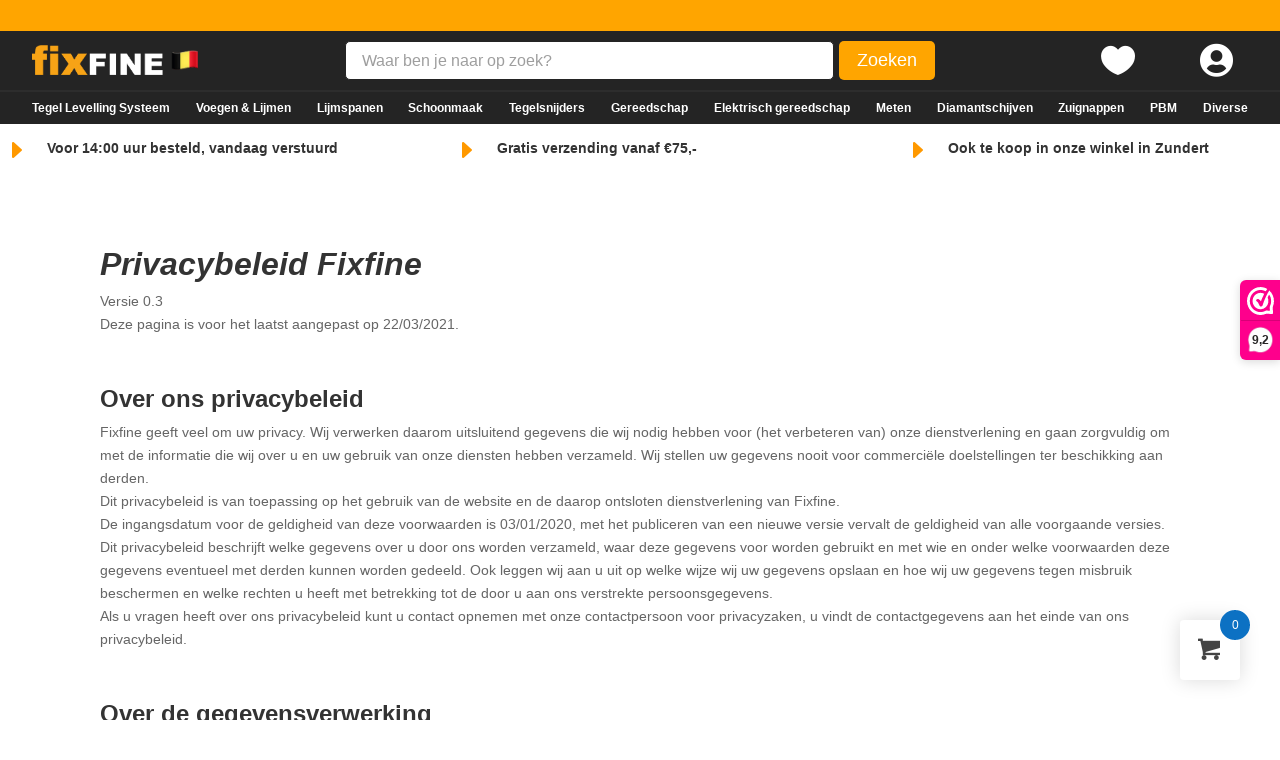

--- FILE ---
content_type: text/css; charset=utf-8
request_url: https://www.fixfine.be/wp-content/cache/min/1/wp-content/plugins/dpdconnect/assets/css/dpd_checkout.css?ver=1738505778
body_size: 399
content:
#map{height:400px!important;width:100%!important}.selected-parcelshop{list-style-type:none;margin:0}#parcelshops .button.parcelLink{background-color:#DF0033;color:#fff;margin-bottom:3px;margin:10px 0 10px 0;padding:10px}#parcelshops img{display:inline}.modal-week-row{border-bottom:1px solid #ddd;padding:5px 0}.info-modal-content{max-width:400px;min-width:300px}.gm-style-iw.gm-style-iw-c,.gm-style-iw-d{max-width:500px!important}#parcelshops .modal-day{float:left;margin-right:10px;display:inline-block;width:33.3%}#parcelshops .model-week-row .modal-day p{margin-bottom:0}.info-modal-content p{margin:0}.modal-title{float:right;font-size:20px;margin:10px 0 0 10px}.dpdCheckoutRow td{padding-left:0;padding-right:0}.sidebar_single{margin-top:10px}.mapContainer{margin-bottom:20px}.parcelshopContainer{margin-top:10px;background-color:#F8F8F8;padding:20px}.parcelshop-modal{display:none;position:absolute;z-index:1;left:0;top:0;width:100%;height:100%;overflow:hidden;padding-bottom:100%;background-color:rgb(0,0,0);background-color:rgba(0,0,0,.4)}.parcelshop-modal-content{background-color:#fefefe;margin:15% auto;margin-top:5%;padding:20px;border:1px solid #888;width:56%;height:800px}.parcelshop-modal-close{color:#aaa;float:right;font-size:28px;font-weight:700}.parcelshop-modal-close:hover,.parcelshop-modal-close:focus{color:#000;text-decoration:none;cursor:pointer}

--- FILE ---
content_type: text/css; charset=utf-8
request_url: https://www.fixfine.be/wp-content/cache/min/1/wp-content/plugins/woo-badge-designer/css/fa-brands.css?ver=1738505778
body_size: 143
content:
/*!
 * Font Awesome Free 5.0.12 by @fontawesome - https://fontawesome.com
 * License - https://fontawesome.com/license (Icons: CC BY 4.0, Fonts: SIL OFL 1.1, Code: MIT License)
 */
@font-face{font-display:swap;font-family:'Font Awesome 5 Brands';font-style:normal;font-weight:400;src:url(../../../../../../../plugins/woo-badge-designer/css/fonts/fa-brands-400.eot);src:url("../../../../../../../plugins/woo-badge-designer/css/fonts/fa-brands-400.eot?#iefix") format("embedded-opentype"),url(../../../../../../../plugins/woo-badge-designer/css/fonts/fa-brands-400.woff2) format("woff2"),url(../../../../../../../plugins/woo-badge-designer/css/fonts/fa-brands-400.woff) format("woff"),url(../../../../../../../plugins/woo-badge-designer/css/fonts/fa-brands-400.ttf) format("truetype"),url("../../../../../../../plugins/woo-badge-designer/css/fonts/fa-brands-400.svg#fontawesome") format("svg")}.fab{font-family:'Font Awesome 5 Brands'}

--- FILE ---
content_type: text/css; charset=utf-8
request_url: https://www.fixfine.be/wp-content/cache/min/1/wp-content/plugins/woo-badge-designer/css/wobd-frontend.css?ver=1738505778
body_size: 8345
content:
.wobd-text{display:block;line-height:1;text-align:center;font-family:'Lato',sans-serif;display:block;line-height:1;text-align:center}.wobd-icon{text-align:center}.wobd-icon.wobd-text i{padding-right:5px;display:inline-block;vertical-align:middle}.wobd-badges-wrapper{display:block;position:relative;white-space:normal}.wobd-time{white-space:normal;font-family:'Lato',sans-serif!important}.wobd-badges{z-index:9;white-space:normal;-webkit-box-sizing:border-box;-moz-box-sizing:border-box;box-sizing:border-box}.wobd-badges.wobd-position-right_center{position:absolute;top:50%;-webkit-transform:translateY(-50%) translateZ(0);-moz-transform:translateY(-50%) translateZ(0);-ms-transform:translateY(-50%) translateZ(0);-o-transform:translateY(-50%) translateZ(0);transform:translateY(-50%) translateZ(0);right:0}.wobd-badges.wobd-position-right_top{position:absolute;top:0;right:0}.wobd-badges.wobd-position-right_bottom{position:absolute;bottom:0;right:0}.wobd-badges.wobd-position-left_center{position:absolute;top:50%;-webkit-transform:translateY(-50%) translateZ(0);-moz-transform:translateY(-50%) translateZ(0);-ms-transform:translateY(-50%) translateZ(0);-o-transform:translateY(-50%) translateZ(0);transform:translateY(-50%) translateZ(0);left:0}.wobd-badges.wobd-position-left_top{position:absolute;top:0;left:0}.wobd-badges.wobd-position-left_bottom{position:absolute;bottom:0;left:0}.wobd-text-template-1.wobd-position-left_top{margin-top:15px;margin-left:0}.wobd-text-template-1.wobd-position-right_top{margin-top:15px;margin-right:0}.wobd-text-template-1.wobd-position-left_bottom{margin-bottom:15px;margin-left:0}.wobd-text-template-1.wobd-position-right_bottom{margin-bottom:15px;margin-right:0}.wobd-text-template-1.wobd-position-left_center{margin-top:0;margin-left:0}.wobd-text-template-1.wobd-position-right_center{margin-top:0;margin-right:0}.wobd-text-template-1{background:#9DBE19;color:#FFF;font-size:14px;font-family:'Lato',sans-serif;padding:7px 15px}.wobd-text-template-2.wobd-position-left_top{margin-top:20px;margin-left:-12px}.wobd-text-template-2.wobd-position-right_top{margin-top:20px;margin-right:-12px}.wobd-text-template-2.wobd-position-left_bottom{margin-bottom:20px;margin-left:-12px}.wobd-text-template-2.wobd-position-right_bottom{margin-bottom:20px;margin-right:-12px}.wobd-text-template-2.wobd-position-left_center{margin-top:0;margin-left:-12px}.wobd-text-template-2.wobd-position-right_center{margin-top:0;margin-right:-12px}.wobd-text-template-2{background:#e91d64;color:#FFF;font-size:14px;font-family:'Lato',sans-serif;padding:7px 15px;position:relative}.wobd-text-template-2:after{position:absolute;content:"";bottom:100%;width:0;height:0;border-style:solid}.wobd-text-template-2.wobd-position-left_center:after,.wobd-text-template-2.wobd-position-left_top:after,.wobd-text-template-2.wobd-position-left_bottom:after{left:0;border-width:0 0 6px 12px;border-color:transparent transparent #93173f transparent}.wobd-text-template-2.wobd-position-right_center:after,.wobd-text-template-2.wobd-position-right_top:after,.wobd-text-template-2.wobd-position-right_bottom:after{right:0;border-width:6px 0 0 12px;border-color:transparent transparent transparent #93173f}.wobd-text-template-3.wobd-position-left_top{margin-top:15px;margin-left:20px}.wobd-text-template-3.wobd-position-right_top{margin-top:15px;margin-right:20px}.wobd-text-template-3.wobd-position-left_bottom{margin-bottom:15px;margin-left:20px}.wobd-text-template-3.wobd-position-right_bottom{margin-bottom:15px;margin-right:20px}.wobd-text-template-3.wobd-position-left_center{margin-top:0;margin-left:20px}.wobd-text-template-3.wobd-position-right_center{margin-top:0;margin-right:20px}.wobd-text-template-3{background:#ff002c;color:#FFF;font-size:13px;font-family:'Lato',sans-serif;padding:6px 12px;-webkit-border-radius:4px;border-radius:4px;position:relative}.wobd-text-template-4.wobd-position-left_top{margin-top:15px;margin-left:10px}.wobd-text-template-4.wobd-position-right_top{margin-top:15px;margin-right:10px}.wobd-text-template-4.wobd-position-left_bottom{margin-bottom:15px;margin-left:10px}.wobd-text-template-4.wobd-position-right_bottom{margin-bottom:15px;margin-right:10px}.wobd-text-template-4.wobd-position-left_center{margin-top:0;margin-left:10px}.wobd-text-template-4.wobd-position-right_center{margin-top:0;margin-right:10px}.wobd-text-template-4{background:#f43d3f;color:#FFF;font-size:12px;font-family:'Lato',sans-serif;padding:7px 15px;-webkit-border-radius:15px;border-radius:15px;position:relative}.wobd-text-template-5.wobd-position-left_top{margin-top:12px;margin-left:8px}.wobd-text-template-5.wobd-position-right_top{margin-top:12px;margin-right:8px}.wobd-text-template-5.wobd-position-left_bottom{margin-bottom:12px;margin-left:5px}.wobd-text-template-5.wobd-position-right_bottom{margin-bottom:12px;margin-right:8px}.wobd-text-template-5.wobd-position-left_center{margin-top:0;margin-left:8px}.wobd-text-template-5.wobd-position-right_center{margin-top:0;margin-right:8px}.wobd-text-template-5{background:#ff9d1e;color:#FFF;font-size:12px;font-family:'Lato',sans-serif;padding:10px 11px;-webkit-border-radius:0;border-radius:0;position:relative}.wobd-text-template-5 .wobd-text{line-height:1.15}.wobd-text-template-6.wobd-position-left_top{margin-top:12px;margin-left:12px}.wobd-text-template-6.wobd-position-right_top{margin-top:12px;margin-right:12px}.wobd-text-template-6.wobd-position-left_bottom{margin-bottom:12px;margin-left:12px}.wobd-text-template-6.wobd-position-right_bottom{margin-bottom:12px;margin-right:12px}.wobd-text-template-6.wobd-position-left_center{margin-top:0;margin-left:12px}.wobd-text-template-6.wobd-position-right_center{margin-top:0;margin-right:12px}.wobd-text-template-6{background:#5bcaf8;color:#FFF;font-size:12px;font-family:'Lato',sans-serif;height:60px;width:60px;text-align:center;line-height:60px;-webkit-border-radius:50%;border-radius:50%;position:relative;display:-webkit-box;display:-moz-box;display:-ms-flexbox;display:-webkit-flex;display:flex;-ms-flex-align:center;-webkit-align-items:center;-webkit-box-align:center;align-items:center;-webkit-justify-content:center;justify-content:center}.wobd-text-template-6 .wobd-text{line-height:1.15}.wobd-text-template-7.wobd-position-left_top{margin-top:15px;margin-left:15px}.wobd-text-template-7.wobd-position-right_top{margin-top:15px;margin-right:15px}.wobd-text-template-7.wobd-position-left_bottom{margin-bottom:15px;margin-left:15px}.wobd-text-template-7.wobd-position-right_bottom{margin-bottom:15px;margin-right:15px}.wobd-text-template-7.wobd-position-left_center{margin-top:0;margin-left:15px}.wobd-text-template-7.wobd-position-right_center{margin-top:0;margin-right:15px}.wobd-text-template-7{background:#f14807;color:#FFF;font-size:11px;font-family:'Lato',sans-serif;padding:5px 10px}.wobd-text-template-8.wobd-position-left_top{margin-top:0;margin-left:0}.wobd-text-template-8.wobd-position-right_top{margin-top:0;margin-right:0}.wobd-text-template-8.wobd-position-left_bottom{margin-bottom:0;margin-left:0}.wobd-text-template-8.wobd-position-right_bottom{margin-bottom:0;margin-right:0}.wobd-text-template-8.wobd-position-left_center{margin-top:0;margin-left:0}.wobd-text-template-8.wobd-position-right_center{margin-top:0;margin-right:0}.wobd-text-template-8{color:#FFF;font-size:12px;font-family:'Lato',sans-serif;padding:18px 8px;position:relative}.wobd-text-template-8:after{position:absolute;content:"";width:0;height:0;border-style:solid;z-index:0}.wobd-text-template-8 .wobd-text{position:relative;z-index:1}.wobd-text-template-8.wobd-position-left_top:after{left:0;top:0;border-width:70px 70px 0 0;border-color:#e91d64 transparent transparent transparent}.wobd-text-template-8.wobd-position-left_bottom:after{left:0;bottom:0;border-width:70px 0 0 70px;border-color:transparent transparent transparent #e91d64}.wobd-text-template-8.wobd-position-right_top:after{right:0;top:0;border-width:0 70px 70px 0;border-color:transparent #e91d64 transparent transparent}.wobd-text-template-8.wobd-position-right_bottom:after{right:0;bottom:0;border-width:0 0 70px 70px;border-color:transparent transparent #e91d64 transparent}.wobd-text-template-9.wobd-position-left_top{margin-top:12px;margin-left:12px}.wobd-text-template-9.wobd-position-right_top{margin-top:12px;margin-right:12px}.wobd-text-template-9.wobd-position-left_bottom{margin-bottom:12px;margin-left:12px}.wobd-text-template-9.wobd-position-right_bottom{margin-bottom:12px;margin-right:12px}.wobd-text-template-9.wobd-position-left_center{margin-top:0;margin-left:12px}.wobd-text-template-9.wobd-position-right_center{margin-top:0;margin-right:12px}.wobd-text-template-9{background:#0b68f4;color:#FFF;font-size:12px;font-family:'Lato',sans-serif;height:70px;width:70px;text-align:center;-webkit-border-radius:50%;border-radius:50%;position:relative;display:-webkit-box;display:-moz-box;display:-ms-flexbox;display:-webkit-flex;display:flex;-ms-flex-align:center;-webkit-align-items:center;-webkit-box-align:center;align-items:center;-webkit-justify-content:center;justify-content:center}.wobd-text-template-9:after{position:absolute;top:50%;left:50%;-webkit-transform:translate(-50%,-50%);-moz-transform:translate(-50%,-50%);-ms-transform:translate(-50%,-50%);-o-transform:translate(-50%,-50%);transform:translate(-50%,-50%);width:71px;height:71px;content:"";border:5px solid rgba(255,255,255,.7);z-index:1;-webkit-border-radius:50%;border-radius:50%}.wobd-text-template-9 .wobd-text{line-height:1.15}.wobd-text-template-10.wobd-position-left_top{margin-top:0;margin-left:15px}.wobd-text-template-10.wobd-position-right_top{margin-top:0;margin-right:15px}.wobd-text-template-10.wobd-position-left_bottom{margin-bottom:0;margin-left:15px}.wobd-text-template-10.wobd-position-right_bottom{margin-bottom:0;margin-right:15px}.wobd-text-template-10.wobd-position-left_center{margin-top:0;margin-left:15px}.wobd-text-template-10.wobd-position-right_center{margin-top:0;margin-right:15px}.wobd-text-template-10{color:#FFF;font-size:12px;font-family:'Lato',sans-serif;padding:18px 8px;position:relative;background:#02AAB0;width:60px}.wobd-text-template-10:before,.wobd-text-template-10:after{position:absolute;content:"";width:0;height:0;border-style:solid;z-index:0}.wobd-text-template-10 .wobd-text{position:relative;z-index:1}.wobd-text-template-10.wobd-position-right_top:after,.wobd-text-template-10.wobd-position-left_top:after{left:0;top:100%;border-width:25px 30px 0 0;border-color:#02aab0 transparent transparent transparent}.wobd-text-template-10.wobd-position-right_top:before,.wobd-text-template-10.wobd-position-left_top:before{right:0;top:100%;border-width:0 30px 25px 0;border-color:transparent #02aab0 transparent transparent}.wobd-text-template-10.wobd-position-right_bottom:after,.wobd-text-template-10.wobd-position-left_bottom:after{left:0;bottom:100%;border-width:25px 0 0 30px;border-color:transparent transparent transparent #02aab0}.wobd-text-template-10.wobd-position-right_bottom:before,.wobd-text-template-10.wobd-position-left_bottom:before{right:0;bottom:100%;border-width:0 0 25px 30px;border-color:transparent transparent #02aab0 transparent}.wobd-text-template-11.wobd-position-left_top{margin-top:15px;margin-left:8px}.wobd-text-template-11.wobd-position-right_top{margin-top:15px;margin-right:8px}.wobd-text-template-11.wobd-position-left_bottom{margin-bottom:15px;margin-left:8px}.wobd-text-template-11.wobd-position-right_bottom{margin-bottom:15px;margin-right:8px}.wobd-text-template-11.wobd-position-left_center{margin-top:0;margin-left:8px}.wobd-text-template-11.wobd-position-right_center{margin-top:0;margin-right:8px}.wobd-text-template-11{color:#FFF;font-size:12px;font-family:'Lato',sans-serif;padding:5px 10px;position:relative;background:#f14807}.wobd-text-template-11:before,.wobd-text-template-11:after{position:absolute;content:"";width:0;height:0;border-style:solid;z-index:0}.wobd-text-template-11 .wobd-text{position:relative;z-index:1}.wobd-text-template-11.wobd-position-left_top:after,.wobd-text-template-11.wobd-position-left_center:after,.wobd-text-template-11.wobd-position-left_bottom:after{left:100%;top:0;border-width:12px 12px 0 0;border-color:#f14807 transparent transparent transparent}.wobd-text-template-11.wobd-position-left_top:before,.wobd-text-template-11.wobd-position-left_center:before,.wobd-text-template-11.wobd-position-left_bottom:before{left:100%;bottom:0;border-width:12px 0 0 12px;border-color:transparent transparent transparent #f14907}.wobd-text-template-11.wobd-position-right_top:after,.wobd-text-template-11.wobd-position-right_center:after,.wobd-text-template-11.wobd-position-right_bottom:after{right:100%;top:0;border-width:0 12px 12px 0;border-color:transparent #f14907 transparent transparent}.wobd-text-template-11.wobd-position-right_top:before,.wobd-text-template-11.wobd-position-right_center:before,.wobd-text-template-11.wobd-position-right_bottom:before{right:100%;bottom:0;border-width:0 0 12px 12px;border-color:transparent transparent #f14907 transparent}.wobd-text-template-12.wobd-position-left_top{margin-top:15px;margin-left:10px}.wobd-text-template-12.wobd-position-right_top{margin-top:15px;margin-right:10px}.wobd-text-template-12.wobd-position-left_bottom{margin-bottom:15px;margin-left:10px}.wobd-text-template-12.wobd-position-right_bottom{margin-bottom:15px;margin-right:10px}.wobd-text-template-12.wobd-position-left_center{margin-top:0;margin-left:10px}.wobd-text-template-12.wobd-position-right_center{margin-top:0;margin-right:10px}.wobd-text-template-12{color:#FFF;font-size:12px;font-family:'Lato',sans-serif;padding:0 10px;height:27px;line-height:27px;position:relative;background:#df7247}.wobd-text-template-12:before{position:absolute;content:"";width:0;height:0;border-style:solid;z-index:0}.wobd-text-template-12 .wobd-text{position:relative;z-index:1;display:block;line-height:27px;height:27px}.wobd-text-template-12.wobd-position-left_top:before,.wobd-text-template-12.wobd-position-left_center:before,.wobd-text-template-12.wobd-position-left_bottom:before{left:100%;bottom:0;border-width:13.5px 0 13.5px 14px;border-color:transparent transparent transparent #df7247}.wobd-text-template-12.wobd-position-right_top:before,.wobd-text-template-12.wobd-position-right_center:before,.wobd-text-template-12.wobd-position-right_bottom:before{right:100%;bottom:0;border-width:13.5px 14px 13.5px 0;border-color:transparent #df7247 transparent transparent}.wobd-text-template-13.wobd-position-left_top{margin-top:-10px;margin-left:15px}.wobd-text-template-13.wobd-position-right_top{margin-top:-10px;margin-right:15px}.wobd-text-template-13.wobd-position-left_bottom{margin-bottom:-10px;margin-left:15px}.wobd-text-template-13.wobd-position-right_bottom{margin-bottom:-10px;margin-right:15px}.wobd-text-template-13.wobd-position-left_center{margin-top:0;margin-left:15px}.wobd-text-template-13.wobd-position-right_center{margin-top:0;margin-right:15px}.wobd-text-template-13{color:#FFF;font-size:12px;font-family:'Lato',sans-serif;padding:12px 8px;position:relative;background:#02AAB0;width:60px}.wobd-text-template-13:before,.wobd-text-template-13:after{position:absolute;content:"";width:0;height:0;border-style:solid;z-index:0}.wobd-text-template-13 .wobd-text{position:relative;z-index:1;line-height:1.15}.wobd-text-template-13.wobd-position-right_top .wobd-text:after,.wobd-text-template-13.wobd-position-left_top .wobd-text:after,.wobd-text-template-13.wobd-position-right_bottom .wobd-text:after,.wobd-text-template-13.wobd-position-left_bottom .wobd-text:after{position:absolute;content:"";width:0;height:0;border-style:solid}.wobd-text-template-13.wobd-position-left_top .wobd-text:after{left:100%;top:0;border-width:10px 0 0 10px;border-color:transparent transparent transparent #009395;margin-top:-12px;margin-left:8px}.wobd-text-template-13.wobd-position-right_top .wobd-text:after{right:100%;top:0;border-width:0 0 10px 10px;border-color:transparent transparent #009395 transparent;margin-top:-12px;margin-right:8px}.wobd-text-template-13.wobd-position-right_bottom .wobd-text:after{right:100%;bottom:0;border-width:0 10px 10px 0;border-color:transparent #009395 transparent transparent;margin-bottom:-12px;margin-right:8px}.wobd-text-template-13.wobd-position-left_bottom .wobd-text:after{left:100%;bottom:0;border-width:10px 10px 0 0;border-color:#009395 transparent transparent transparent;margin-bottom:-12px;margin-left:8px}.wobd-text-template-13.wobd-position-right_top:after,.wobd-text-template-13.wobd-position-left_top:after{left:0;top:100%;border-width:25px 30px 0 0;border-color:#02aab0 transparent transparent transparent}.wobd-text-template-13.wobd-position-right_top:before,.wobd-text-template-13.wobd-position-left_top:before{right:0;top:100%;border-width:0 30px 25px 0;border-color:transparent #02aab0 transparent transparent}.wobd-text-template-13.wobd-position-right_bottom:after,.wobd-text-template-13.wobd-position-left_bottom:after{left:0;bottom:100%;border-width:25px 0 0 30px;border-color:transparent transparent transparent #02aab0}.wobd-text-template-13.wobd-position-right_bottom:before,.wobd-text-template-13.wobd-position-left_bottom:before{right:0;bottom:100%;border-width:0 0 25px 30px;border-color:transparent transparent #02aab0 transparent}.wobd-text-template-14.wobd-position-left_top{margin-top:10px;margin-left:10px;padding-top:15px}.wobd-text-template-14.wobd-position-right_top{margin-top:10px;margin-right:10px;padding-top:15px}.wobd-text-template-14.wobd-position-left_bottom{margin-bottom:10px;margin-left:10px;padding-bottom:15px}.wobd-text-template-14.wobd-position-right_bottom{margin-bottom:10px;margin-right:10px;padding-bottom:15px}.wobd-text-template-14.wobd-position-left_center{margin-top:0;margin-left:10px}.wobd-text-template-14.wobd-position-right_center{margin-top:0;margin-right:10px}.wobd-text-template-14{color:#FFF;font-size:12px;font-family:'Lato',sans-serif;padding:10px 10px 5px;width:60px;text-align:center;position:relative;background:#df7247;-webkit-border-radius:3px;border-radius:3px}.wobd-text-template-14:before{position:absolute;content:"";width:0;height:0;border-style:solid;z-index:0}.wobd-text-template-14 .wobd-text{position:relative;z-index:1;display:block}.wobd-text-template-14.wobd-position-left_top:before,.wobd-text-template-14.wobd-position-right_top:before{left:0;top:calc(100% - 1px);top:-webkit-calc(100% - 1px);top:-moz-calc(100% - 1px);border-width:17px 30px 0 30px;border-color:#df7247 transparent transparent transparent}.wobd-text-template-14.wobd-position-right_bottom:before,.wobd-text-template-14.wobd-position-left_bottom:before{right:0;bottom:calc(100% - 1px);bottom:-webkit-calc(100% - 1px);bottom:-moz-calc(100% - 1px);border-width:0 30px 17px 30px;border-color:transparent transparent #df7247 transparent}.wobd-text-template-15.wobd-position-left_top{margin-top:15px;margin-left:10px}.wobd-text-template-15.wobd-position-right_top{margin-top:15px;margin-right:10px}.wobd-text-template-15.wobd-position-left_bottom{margin-bottom:15px;margin-left:10px}.wobd-text-template-15.wobd-position-right_bottom{margin-bottom:15px;margin-right:10px}.wobd-text-template-15.wobd-position-left_center{margin-top:0;margin-left:10px}.wobd-text-template-15.wobd-position-right_center{margin-top:0;margin-right:10px}.wobd-text-template-15{color:#FFF;font-size:12px;font-family:'Lato',sans-serif;padding:0 10px;height:40px;line-height:40px;-webkit-border-radius:2px;border-radius:2px;position:relative;background:#4189f7}.wobd-text-template-15:before{position:absolute;content:"";width:0;height:0;border-style:solid;z-index:0}.wobd-text-template-15 .wobd-text{position:relative;z-index:1;display:block;line-height:40px;height:40px}.wobd-text-template-15.wobd-position-left_top:before,.wobd-text-template-15.wobd-position-left_center:before,.wobd-text-template-15.wobd-position-left_bottom:before{left:100%;bottom:0;border-width:20px 0 20px 12px;border-color:transparent transparent transparent #4189f7}.wobd-text-template-15.wobd-position-right_top:before,.wobd-text-template-15.wobd-position-right_center:before,.wobd-text-template-15.wobd-position-right_bottom:before{right:100%;bottom:0;border-width:20px 12px 20px 0;border-color:transparent #4189f7 transparent transparent}.wobd-text-template-16.wobd-position-left_top{margin-top:15px;margin-left:0}.wobd-text-template-16.wobd-position-right_top{margin-top:15px;margin-right:0}.wobd-text-template-16.wobd-position-left_bottom{margin-bottom:15px;margin-left:0}.wobd-text-template-16.wobd-position-right_bottom{margin-bottom:15px;margin-right:0}.wobd-text-template-16.wobd-position-left_center{margin-top:0;margin-left:0}.wobd-text-template-16.wobd-position-right_center{margin-top:0;margin-right:0}.wobd-text-template-16{color:#FFF;font-size:12px;font-family:'Lato',sans-serif;height:40px;line-height:40px;position:relative;background:#000}.wobd-text-template-16 .wobd-text{position:relative;z-index:1;display:block;line-height:40px;height:40px}.wobd-text-template-16.wobd-position-left_top,.wobd-text-template-16.wobd-position-left_center,.wobd-text-template-16.wobd-position-left_bottom{padding:0 18px 0 12px;-webkit-border-bottom-right-radius:20px;border-bottom-right-radius:20px;-webkit-border-top-right-radius:20px;border-top-right-radius:20px}.wobd-text-template-16.wobd-position-right_top,.wobd-text-template-16.wobd-position-right_center,.wobd-text-template-16.wobd-position-right_bottom{padding:0 12px 0 18px;-webkit-border-bottom-left-radius:20px;border-bottom-left-radius:20px;-webkit-border-top-left-radius:20px;border-top-left-radius:20px}.wobd-text-template-17.wobd-position-left_top{margin-top:0;margin-left:10px}.wobd-text-template-17.wobd-position-right_top{margin-top:0;margin-right:10px}.wobd-text-template-17.wobd-position-left_bottom{margin-bottom:0;margin-left:10px}.wobd-text-template-17.wobd-position-right_bottom{margin-bottom:0;margin-right:10px}.wobd-text-template-17.wobd-position-left_center{margin-top:0;margin-left:10px}.wobd-text-template-17.wobd-position-right_center{margin-top:0;margin-right:10px}.wobd-text-template-17{color:#FFF;font-size:12px;font-family:'Lato',sans-serif;padding:25px 10px;min-width:65px;text-align:center;position:relative;background:#000}.wobd-text-template-17 .wobd-text{position:relative;z-index:1;display:block;line-height:1.15}.wobd-text-template-17.wobd-position-left_top,.wobd-text-template-17.wobd-position-right_top{-webkit-border-bottom-left-radius:25px;border-bottom-left-radius:25px;-webkit-border-bottom-right-radius:25px;border-bottom-right-radius:25px}.wobd-text-template-17.wobd-position-left_bottom,.wobd-text-template-17.wobd-position-right_bottom{-webkit-border-top-left-radius:25px;border-top-left-radius:25px;-webkit-border-top-right-radius:25px;border-top-right-radius:25px}.wobd-text-template-18.wobd-position-left_top{margin-top:12px;margin-left:12px}.wobd-text-template-18.wobd-position-right_top{margin-top:12px;margin-right:12px}.wobd-text-template-18.wobd-position-left_bottom{margin-bottom:12px;margin-left:12px}.wobd-text-template-18.wobd-position-right_bottom{margin-bottom:12px;margin-right:12px}.wobd-text-template-18.wobd-position-left_center{margin-top:0;margin-left:12px}.wobd-text-template-18.wobd-position-right_center{margin-top:0;margin-right:12px}.wobd-text-template-18{background:#47476d;color:#FFF;font-size:12px;font-family:'Lato',sans-serif;height:72px;width:72px;text-align:center;-webkit-border-radius:50%;border-radius:50%;position:relative;display:-webkit-box;display:-moz-box;display:-ms-flexbox;display:-webkit-flex;display:flex;-ms-flex-align:center;-webkit-align-items:center;-webkit-box-align:center;align-items:center;-webkit-justify-content:center;justify-content:center}.wobd-text-template-18:after{position:absolute;top:50%;left:50%;-webkit-transform:translate(-50%,-50%);-moz-transform:translate(-50%,-50%);-ms-transform:translate(-50%,-50%);-o-transform:translate(-50%,-50%);transform:translate(-50%,-50%);width:56px;height:56px;content:"";border:2px solid #FFF;z-index:1;-webkit-border-radius:50%;border-radius:50%}.wobd-text-template-18 .wobd-text{line-height:1.15}.wobd-text-template-19.wobd-position-left_top{margin-top:15px;margin-left:15px}.wobd-text-template-19.wobd-position-right_top{margin-top:15px;margin-right:15px}.wobd-text-template-19.wobd-position-left_bottom{margin-bottom:15px;margin-left:15px}.wobd-text-template-19.wobd-position-right_bottom{margin-bottom:15px;margin-right:15px}.wobd-text-template-19.wobd-position-left_center{margin-top:0;margin-left:15px}.wobd-text-template-19.wobd-position-right_center{margin-top:0;margin-right:15px}.wobd-text-template-19{color:#FFF;font-size:12px;font-family:'Lato',sans-serif;height:62px;width:62px;text-align:center;-webkit-border-radius:50%;border-radius:50%;position:relative;z-index:1}.wobd-text-template-19:after{position:absolute;top:4px;left:4px;width:100%;height:100%;content:"";background:#D0D0D0;z-index:0;-webkit-border-radius:50%;border-radius:50%}.wobd-text-template-19 .wobd-icon,.wobd-text-template-19 .wobd-text{line-height:1.15;height:62px;width:62px;-webkit-border-radius:50%;border-radius:50%;position:relative;z-index:1;background:#a87ee4;display:-webkit-box;display:-moz-box;display:-ms-flexbox;display:-webkit-flex;display:flex;-ms-flex-align:center;-webkit-align-items:center;-webkit-box-align:center;align-items:center;-webkit-justify-content:center;justify-content:center}.wobd-text-template-19 .wobd-icon{font-size:22px}.wobd-text-template-20.wobd-position-left_top{margin-top:20px;margin-left:-20px;-webkit-transform:rotate(-45deg) translateZ(0);-moz-transform:rotate(-45deg) translateZ(0);-ms-transform:rotate(-45deg) translateZ(0);-o-transform:rotate(-45deg) translateZ(0);transform:rotate(-45deg) translateZ(0);-webkit-backface-visibility:hidden;-moz-backface-visibility:hidden;backface-visibility:hidden}.wobd-text-template-20.wobd-position-right_top{margin-top:20px;margin-right:-20px;-webkit-transform:rotate(45deg) translateZ(0);-moz-transform:rotate(45deg) translateZ(0);-ms-transform:rotate(45deg) translateZ(0);-o-transform:rotate(45deg) translateZ(0);transform:rotate(45deg) translateZ(0);-webkit-backface-visibility:hidden;-moz-backface-visibility:hidden;backface-visibility:hidden}.wobd-text-template-20.wobd-position-left_bottom{margin-bottom:20px;margin-left:-20px;-webkit-transform:rotate(45deg) translateZ(0);-moz-transform:rotate(45deg) translateZ(0);-ms-transform:rotate(45deg) translateZ(0);-o-transform:rotate(45deg) translateZ(0);transform:rotate(45deg) translateZ(0);-webkit-backface-visibility:hidden;-moz-backface-visibility:hidden;backface-visibility:hidden}.wobd-text-template-20.wobd-position-right_bottom{margin-bottom:20px;margin-right:-20px;-webkit-transform:rotate(-45deg) translateZ(0);-moz-transform:rotate(-45deg) translateZ(0);-ms-transform:rotate(-45deg) translateZ(0);-o-transform:rotate(-45deg) translateZ(0);transform:rotate(-45deg) translateZ(0);-webkit-backface-visibility:hidden;-moz-backface-visibility:hidden;backface-visibility:hidden}.wobd-text-template-20{color:#FFF;font-size:12px;font-family:'Lato',sans-serif;position:relative;background:#f43d40;width:108px;height:30px;line-height:30px}.wobd-text-template-20:before,.wobd-text-template-20:after{position:absolute;content:"";width:0;height:0;border-style:solid;z-index:0}.wobd-text-template-20.wobd-position-left_bottom:before,.wobd-text-template-20.wobd-position-right_bottom:before,.wobd-text-template-20.wobd-position-left_top:before,.wobd-text-template-20.wobd-position-right_top:before{top:0;margin-right:0;right:100%;border-width:0 0 30px 30px;border-color:transparent transparent #f43d40 transparent}.wobd-text-template-20.wobd-position-right_bottom:before{-webkit-transform:rotate(-90deg);-moz-transform:rotate(-90deg);-ms-transform:rotate(-90deg);-o-transform:rotate(-90deg);transform:rotate(-90deg)}.wobd-text-template-20.wobd-position-left_bottom:before{-webkit-transform:rotate(-90deg);-moz-transform:rotate(-90deg);-ms-transform:rotate(-90deg);-o-transform:rotate(-90deg);transform:rotate(-90deg)}.wobd-text-template-20.wobd-position-left_bottom:after,.wobd-text-template-20.wobd-position-right_bottom:after,.wobd-text-template-20.wobd-position-left_top:after,.wobd-text-template-20.wobd-position-right_top:after{top:0;margin-left:0;left:100%;border-width:30px 0 0 30px;border-color:transparent transparent transparent #f43d40}.wobd-text-template-20.wobd-position-right_bottom:after{-webkit-transform:rotate(90deg);-moz-transform:rotate(90deg);-ms-transform:rotate(90deg);-o-transform:rotate(90deg);transform:rotate(90deg)}.wobd-text-template-20.wobd-position-left_bottom:after{-webkit-transform:rotate(90deg);-moz-transform:rotate(90deg);-ms-transform:rotate(90deg);-o-transform:rotate(90deg);transform:rotate(90deg)}.wobd-text-template-20 .wobd-text{position:relative;display:block;width:100%;z-index:1;line-height:1.15;height:30px;line-height:30px}.wobd-text-template-20.wobd-position-left_top .wobd-text:before,.wobd-text-template-20.wobd-position-right_top .wobd-text:before,.wobd-text-template-20.wobd-position-left_bottom .wobd-text:before,.wobd-text-template-20.wobd-position-right_bottom .wobd-text:before,.wobd-text-template-20.wobd-position-right_top .wobd-text:after,.wobd-text-template-20.wobd-position-left_top .wobd-text:after,.wobd-text-template-20.wobd-position-right_bottom .wobd-text:after,.wobd-text-template-20.wobd-position-left_bottom .wobd-text:after{position:absolute;content:"";width:0;height:0;border-style:solid}.wobd-text-template-20.wobd-position-left_bottom .wobd-text:after,.wobd-text-template-20.wobd-position-right_bottom .wobd-text:after{border-width:0 0 15px 15px;border-color:transparent transparent #8a1618 transparent;left:100%;top:0;-webkit-transform:rotate(-135deg) translateZ(0);-moz-transform:rotate(-135deg) translateZ(0);-ms-transform:rotate(-135deg) translateZ(0);-o-transform:rotate(-135deg) translateZ(0);transform:rotate(-135deg) translateZ(0);-webkit-backface-visibility:hidden;-moz-backface-visibility:hidden;backface-visibility:hidden;margin-left:12px;margin-top:-7px}.wobd-text-template-20.wobd-position-left_top .wobd-text:after,.wobd-text-template-20.wobd-position-right_top .wobd-text:after{border-width:0 0 15px 15px;border-color:transparent transparent #8a1618 transparent;left:100%;top:100%;-webkit-transform:rotate(45deg) translateZ(0);-moz-transform:rotate(45deg) translateZ(0);-ms-transform:rotate(45deg) translateZ(0);-o-transform:rotate(45deg) translateZ(0);transform:rotate(45deg) translateZ(0);-webkit-backface-visibility:hidden;-moz-backface-visibility:hidden;backface-visibility:hidden;margin-left:12px;margin-top:-8px}.wobd-text-template-20.wobd-position-right_bottom .wobd-text:before,.wobd-text-template-20.wobd-position-left_bottom .wobd-text:before{border-width:15px 0 0 15px;border-color:transparent transparent transparent #8a1618;right:100%;top:0;-webkit-transform:rotate(135deg) translateZ(0);-moz-transform:rotate(135deg) translateZ(0);-ms-transform:rotate(135deg) translateZ(0);-o-transform:rotate(135deg) translateZ(0);transform:rotate(135deg) translateZ(0);-webkit-backface-visibility:hidden;-moz-backface-visibility:hidden;backface-visibility:hidden;margin-right:12px;margin-top:-7px}.wobd-text-template-20.wobd-position-right_top .wobd-text:before,.wobd-text-template-20.wobd-position-left_top .wobd-text:before{border-width:15px 0 0 15px;border-color:transparent transparent transparent #8a1618;right:100%;top:100%;-webkit-transform:rotate(-45deg) translateZ(0);-moz-transform:rotate(-45deg) translateZ(0);-ms-transform:rotate(-45deg) translateZ(0);-o-transform:rotate(-45deg) translateZ(0);transform:rotate(-45deg) translateZ(0);-webkit-backface-visibility:hidden;-moz-backface-visibility:hidden;backface-visibility:hidden;margin-right:12px;margin-top:-8px}.wobd-text-template-21.wobd-position-left_top{margin-top:28px;margin-left:0;-webkit-transform:rotate(-45deg) translateZ(0);-moz-transform:rotate(-45deg) translateZ(0);-ms-transform:rotate(-45deg) translateZ(0);-o-transform:rotate(-45deg) translateZ(0);transform:rotate(-45deg) translateZ(0);-webkit-backface-visibility:hidden;-moz-backface-visibility:hidden;backface-visibility:hidden}.wobd-text-template-21.wobd-position-right_top{margin-top:28px;margin-right:0;-webkit-transform:rotate(45deg) translateZ(0);-moz-transform:rotate(45deg) translateZ(0);-ms-transform:rotate(45deg) translateZ(0);-o-transform:rotate(45deg) translateZ(0);transform:rotate(45deg) translateZ(0);-webkit-backface-visibility:hidden;-moz-backface-visibility:hidden;backface-visibility:hidden}.wobd-text-template-21.wobd-position-left_bottom{margin-bottom:28px;margin-left:0;-webkit-transform:rotate(45deg) translateZ(0);-moz-transform:rotate(45deg) translateZ(0);-ms-transform:rotate(45deg) translateZ(0);-o-transform:rotate(45deg) translateZ(0);transform:rotate(45deg) translateZ(0);-webkit-backface-visibility:hidden;-moz-backface-visibility:hidden;backface-visibility:hidden}.wobd-text-template-21.wobd-position-right_bottom{margin-bottom:28px;margin-right:0;-webkit-transform:rotate(-45deg) translateZ(0);-moz-transform:rotate(-45deg) translateZ(0);-ms-transform:rotate(-45deg) translateZ(0);-o-transform:rotate(-45deg) translateZ(0);transform:rotate(-45deg) translateZ(0);-webkit-backface-visibility:hidden;-moz-backface-visibility:hidden;backface-visibility:hidden}.wobd-text-template-21{color:#FFF;font-size:12px;font-family:'Lato',sans-serif;position:relative;background:#f43d3f;width:90px;height:30px;line-height:30px}.wobd-text-template-21:before,.wobd-text-template-21:after{position:absolute;content:"";width:0;height:0;border-style:solid;z-index:0}.wobd-text-template-21.wobd-position-left_bottom:before,.wobd-text-template-21.wobd-position-right_bottom:before,.wobd-text-template-21.wobd-position-left_top:before,.wobd-text-template-21.wobd-position-right_top:before{top:0;margin-right:0;right:100%;border-width:0 0 30px 30px;border-color:transparent transparent #f43d3f transparent}.wobd-text-template-21.wobd-position-right_bottom:before{-webkit-transform:rotate(-90deg);-moz-transform:rotate(-90deg);-ms-transform:rotate(-90deg);-o-transform:rotate(-90deg);transform:rotate(-90deg)}.wobd-text-template-21.wobd-position-left_bottom:before{-webkit-transform:rotate(-90deg);-moz-transform:rotate(-90deg);-ms-transform:rotate(-90deg);-o-transform:rotate(-90deg);transform:rotate(-90deg)}.wobd-text-template-21.wobd-position-left_bottom:after,.wobd-text-template-21.wobd-position-right_bottom:after,.wobd-text-template-21.wobd-position-left_top:after,.wobd-text-template-21.wobd-position-right_top:after{top:0;margin-left:0;left:100%;border-width:30px 0 0 30px;border-color:transparent transparent transparent #f43d3f}.wobd-text-template-21.wobd-position-right_bottom:after{-webkit-transform:rotate(90deg);-moz-transform:rotate(90deg);-ms-transform:rotate(90deg);-o-transform:rotate(90deg);transform:rotate(90deg)}.wobd-text-template-21.wobd-position-left_bottom:after{-webkit-transform:rotate(90deg);-moz-transform:rotate(90deg);-ms-transform:rotate(90deg);-o-transform:rotate(90deg);transform:rotate(90deg)}.wobd-text-template-21 .wobd-text{position:relative;display:block;width:100%;z-index:1;line-height:1.15;height:30px;line-height:30px}.wobd-text-template-22.wobd-position-left_top{margin-top:20px;margin-left:-20px;-webkit-transform:rotate(-45deg) translateZ(0);-moz-transform:rotate(-45deg) translateZ(0);-ms-transform:rotate(-45deg) translateZ(0);-o-transform:rotate(-45deg) translateZ(0);transform:rotate(-45deg) translateZ(0);-webkit-backface-visibility:hidden;-moz-backface-visibility:hidden;backface-visibility:hidden}.wobd-text-template-22.wobd-position-right_top{margin-top:20px;margin-right:-20px;-webkit-transform:rotate(45deg) translateZ(0);-moz-transform:rotate(45deg) translateZ(0);-ms-transform:rotate(45deg) translateZ(0);-o-transform:rotate(45deg) translateZ(0);transform:rotate(45deg) translateZ(0);-webkit-backface-visibility:hidden;-moz-backface-visibility:hidden;backface-visibility:hidden}.wobd-text-template-22.wobd-position-left_bottom{margin-bottom:20px;margin-left:-20px;-webkit-transform:rotate(-135deg) translateZ(0);-moz-transform:rotate(-135deg) translateZ(0);-ms-transform:rotate(-135deg) translateZ(0);-o-transform:rotate(-135deg) translateZ(0);transform:rotate(-135deg) translateZ(0);-webkit-backface-visibility:hidden;-moz-backface-visibility:hidden;backface-visibility:hidden}.wobd-text-template-22.wobd-position-right_bottom{margin-bottom:20px;margin-right:-20px;-webkit-transform:rotate(135deg) translateZ(0);-moz-transform:rotate(135deg) translateZ(0);-ms-transform:rotate(135deg) translateZ(0);-o-transform:rotate(135deg) translateZ(0);transform:rotate(135deg) translateZ(0);-webkit-backface-visibility:hidden;-moz-backface-visibility:hidden;backface-visibility:hidden}.wobd-text-template-22{color:#FFF;font-size:12px;font-family:'Lato',sans-serif;position:relative;width:108px;height:30px;line-height:30px}.wobd-text-template-22:before{position:absolute;content:"";width:0;height:0;border-style:solid;z-index:0}.wobd-text-template-22.wobd-position-left_bottom:before,.wobd-text-template-22.wobd-position-right_bottom:before,.wobd-text-template-22.wobd-position-left_top:before,.wobd-text-template-22.wobd-position-right_top:before{top:-30px;left:2px;border-width:104px 105px 0 0;border-color:#0b68f4 transparent transparent transparent;-webkit-transform:rotate(45deg) translateZ(0);-moz-transform:rotate(45deg) translateZ(0);-ms-transform:rotate(45deg) translateZ(0);-o-transform:rotate(45deg) translateZ(0);transform:rotate(45deg) translateZ(0);-webkit-backface-visibility:hidden;-moz-backface-visibility:hidden;backface-visibility:hidden}.wobd-text-template-22 .wobd-text{position:relative;display:block;width:100%;z-index:1;line-height:1.15;height:30px;line-height:30px;margin-top:-16px}.wobd-text-template-22.wobd-position-right_bottom .wobd-text{-webkit-transform:rotate(180deg);-moz-transform:rotate(180deg);-ms-transform:rotate(180deg);-o-transform:rotate(180deg);transform:rotate(180deg);margin-top:-20px}.wobd-text-template-22.wobd-position-left_bottom .wobd-text{-webkit-transform:rotate(180deg);-moz-transform:rotate(180deg);-ms-transform:rotate(180deg);-o-transform:rotate(180deg);transform:rotate(180deg);margin-top:-20px}.wobd-text-template-22.wobd-position-left_top .wobd-text:before,.wobd-text-template-22.wobd-position-right_top .wobd-text:before,.wobd-text-template-22.wobd-position-left_bottom .wobd-text:before,.wobd-text-template-22.wobd-position-right_bottom .wobd-text:before,.wobd-text-template-22.wobd-position-right_top .wobd-text:after,.wobd-text-template-22.wobd-position-left_top .wobd-text:after,.wobd-text-template-22.wobd-position-right_bottom .wobd-text:after,.wobd-text-template-22.wobd-position-left_bottom .wobd-text:after{position:absolute;content:"";width:0;height:0;border-style:solid}.wobd-text-template-22.wobd-position-left_bottom .wobd-text:after,.wobd-text-template-22.wobd-position-right_bottom .wobd-text:after,.wobd-text-template-22.wobd-position-left_top .wobd-text:after,.wobd-text-template-22.wobd-position-right_top .wobd-text:after{border-width:0 0 15px 15px;border-color:transparent transparent #05429d transparent;left:100%;top:100%;-webkit-transform:rotate(45deg) translateZ(0);-moz-transform:rotate(45deg) translateZ(0);-ms-transform:rotate(45deg) translateZ(0);-o-transform:rotate(45deg) translateZ(0);transform:rotate(45deg) translateZ(0);-webkit-backface-visibility:hidden;-moz-backface-visibility:hidden;backface-visibility:hidden;margin-left:3px;margin-top:0}.wobd-text-template-22.wobd-position-right_bottom .wobd-text:before,.wobd-text-template-22.wobd-position-left_bottom .wobd-text:before,.wobd-text-template-22.wobd-position-right_top .wobd-text:before,.wobd-text-template-22.wobd-position-left_top .wobd-text:before{border-width:14px 0 0 14px;border-color:transparent transparent transparent #05429d;right:100%;top:100%;-webkit-transform:rotate(-45deg) translateZ(0);-moz-transform:rotate(-45deg) translateZ(0);-ms-transform:rotate(-45deg) translateZ(0);-o-transform:rotate(-45deg) translateZ(0);transform:rotate(-45deg) translateZ(0);-webkit-backface-visibility:hidden;-moz-backface-visibility:hidden;backface-visibility:hidden;margin-right:2px;margin-top:0}.wobd-text-template-22.wobd-position-right_bottom .wobd-text:before{top:0;margin-top:-19px;margin-right:4px;-webkit-transform:rotate(135deg) translateZ(0);-moz-transform:rotate(135deg) translateZ(0);-ms-transform:rotate(135deg) translateZ(0);-o-transform:rotate(135deg) translateZ(0);transform:rotate(135deg) translateZ(0)}.wobd-text-template-22.wobd-position-right_bottom .wobd-text:after{top:0;margin-top:-19px;margin-left:2px;-webkit-transform:rotate(-135deg) translateZ(0);-moz-transform:rotate(-135deg) translateZ(0);-ms-transform:rotate(-135deg) translateZ(0);-o-transform:rotate(-135deg) translateZ(0);transform:rotate(-135deg) translateZ(0)}.wobd-text-template-22.wobd-position-left_bottom .wobd-text:before{top:0;margin-top:-19px;margin-right:4px;-webkit-transform:rotate(135deg) translateZ(0);-moz-transform:rotate(135deg) translateZ(0);-ms-transform:rotate(135deg) translateZ(0);-o-transform:rotate(135deg) translateZ(0);transform:rotate(135deg) translateZ(0)}.wobd-text-template-22.wobd-position-left_bottom .wobd-text:after{top:0;margin-top:-19px;margin-left:1px;-webkit-transform:rotate(-135deg) translateZ(0);-moz-transform:rotate(-135deg) translateZ(0);-ms-transform:rotate(-135deg) translateZ(0);-o-transform:rotate(-135deg) translateZ(0);transform:rotate(-135deg) translateZ(0)}.wobd-text-template-23.wobd-position-left_top{margin-top:12px;margin-left:12px}.wobd-text-template-23.wobd-position-right_top{margin-top:12px;margin-right:12px}.wobd-text-template-23.wobd-position-left_bottom{margin-bottom:12px;margin-left:12px}.wobd-text-template-23.wobd-position-right_bottom{margin-bottom:12px;margin-right:12px}.wobd-text-template-23.wobd-position-left_center{margin-top:0;margin-left:12px}.wobd-text-template-23.wobd-position-right_center{margin-top:0;margin-right:12px}.wobd-text-template-23{color:#FFF;font-size:12px;font-family:'Lato',sans-serif;-webkit-border-radius:0;border-radius:0;position:relative}.wobd-text-template-23:after{content:"";position:absolute;z-index:0;top:0;left:0;height:50px;width:50px;background:#f36525;-webkit-transform:rotate(45deg);-moz-transform:rotate(45deg);-ms-transform:rotate(45deg);-o-transform:rotate(45deg);transform:rotate(45deg)}.wobd-text-template-23 .wobd-icon,.wobd-text-template-23 .wobd-text{height:50px;width:50px;position:relative;z-index:1;display:-webkit-box;display:-moz-box;display:-ms-flexbox;display:-webkit-flex;display:flex;-ms-flex-align:center;-webkit-align-items:center;-webkit-box-align:center;align-items:center;-webkit-justify-content:center;justify-content:center;font-size:22px}.wobd-text-template-24.wobd-position-left_top{margin-top:12px;margin-left:12px}.wobd-text-template-24.wobd-position-right_top{margin-top:12px;margin-right:12px}.wobd-text-template-24.wobd-position-left_bottom{margin-bottom:12px;margin-left:12px}.wobd-text-template-24.wobd-position-right_bottom{margin-bottom:12px;margin-right:12px}.wobd-text-template-24.wobd-position-left_center{margin-top:0;margin-left:12px}.wobd-text-template-24.wobd-position-right_center{margin-top:0;margin-right:12px}.wobd-text-template-24,.wobd-text-template-24 .wobd-text-main-wrap,.wobd-text-template-24 .wobd-text-inner-wrap{color:#FFF;font-size:12px;font-family:'Lato',sans-serif;-webkit-border-radius:2px;border-radius:2px;position:relative;background:#be1d2c;height:50px;width:50px}.wobd-text-template-24 .wobd-text-inner-wrap{display:-webkit-box;display:-moz-box;display:-ms-flexbox;display:-webkit-flex;display:flex;-ms-flex-align:center;-webkit-align-items:center;-webkit-box-align:center;align-items:center;-webkit-justify-content:center;justify-content:center;-webkit-flex-wrap:wrap;-ms-flex-wrap:wrap;flex-wrap:wrap}.wobd-text-template-24:before,.wobd-text-template-24:after,.wobd-text-template-24 .wobd-text-main-wrap:before,.wobd-text-template-24 .wobd-text-main-wrap:after,.wobd-text-template-24 .wobd-text-inner-wrap:before,.wobd-text-template-24 .wobd-text-inner-wrap:after{content:"";position:absolute;z-index:0;top:0;left:0;height:50px;width:50px;background:#be1d2c;-webkit-border-radius:2px;border-radius:2px}.wobd-text-template-24:before{-webkit-transform:rotate(15deg);-moz-transform:rotate(15deg);-ms-transform:rotate(15deg);-o-transform:rotate(15deg);transform:rotate(15deg)}.wobd-text-template-24:after{-webkit-transform:rotate(30deg);-moz-transform:rotate(30deg);-ms-transform:rotate(30deg);-o-transform:rotate(30deg);transform:rotate(30deg)}.wobd-text-template-24 .wobd-text-main-wrap:before{-webkit-transform:rotate(45deg);-moz-transform:rotate(45deg);-ms-transform:rotate(45deg);-o-transform:rotate(45deg);transform:rotate(45deg)}.wobd-text-template-24 .wobd-text-main-wrap:after{-webkit-transform:rotate(60deg);-moz-transform:rotate(60deg);-ms-transform:rotate(60deg);-o-transform:rotate(60deg);transform:rotate(60deg)}.wobd-text-template-24 .wobd-text-inner-wrap:before{-webkit-transform:rotate(75deg);-moz-transform:rotate(75deg);-ms-transform:rotate(75deg);-o-transform:rotate(75deg);transform:rotate(75deg)}.wobd-text-template-24 .wobd-text-inner-wrap:after{-webkit-transform:rotate(90deg);-moz-transform:rotate(90deg);-ms-transform:rotate(90deg);-o-transform:rotate(90deg);transform:rotate(90deg)}.wobd-text-template-24 .wobd-text{display:block;position:relative;z-index:1;line-height:1.15}.wobd-text-template-24 .wobd-text .wobd-second-text{display:block}.wobd-text-template-25.wobd-position-left_top{margin-top:15px;margin-left:15px}.wobd-text-template-25.wobd-position-right_top{margin-top:15px;margin-right:15px}.wobd-text-template-25.wobd-position-left_bottom{margin-bottom:15px;margin-left:15px}.wobd-text-template-25.wobd-position-right_bottom{margin-bottom:15px;margin-right:15px}.wobd-text-template-25.wobd-position-left_center{margin-top:0;margin-left:15px}.wobd-text-template-25.wobd-position-right_center{margin-top:0;margin-right:15px}.wobd-text-template-25{background:#ffdebd;color:#333;font-size:14px;font-family:'Lato',sans-serif;padding:7px 15px;position:relative;border:solid 1px #666;-webkit-box-shadow:3px 3px 1px 2px rgba(0,0,0,.1);box-shadow:3px 3px 1px 2px rgba(0,0,0,.1)}.wobd-text-template-26.wobd-position-left_top{margin-top:12px;margin-left:12px}.wobd-text-template-26.wobd-position-right_top{margin-top:12px;margin-right:12px}.wobd-text-template-26.wobd-position-left_bottom{margin-bottom:12px;margin-left:12px}.wobd-text-template-26.wobd-position-right_bottom{margin-bottom:12px;margin-right:12px}.wobd-text-template-26.wobd-position-left_center{margin-top:0;margin-left:12px}.wobd-text-template-26.wobd-position-right_center{margin-top:0;margin-right:12px}.wobd-text-template-26{background:#f36523;color:#FFF;font-size:12px;font-family:'Lato',sans-serif;height:60px;width:60px;text-align:center;line-height:60px;border:3px solid #FFF;-webkit-border-radius:50%;border-radius:50%;position:relative;display:-webkit-box;display:-moz-box;display:-ms-flexbox;display:-webkit-flex;display:flex;-ms-flex-align:center;-webkit-align-items:center;-webkit-box-align:center;align-items:center;-webkit-justify-content:center;justify-content:center}.wobd-text-template-26 .wobd-text{line-height:1.15}.wobd-text-template-27.wobd-position-left_top{margin-top:0;margin-left:15px}.wobd-text-template-27.wobd-position-right_top{margin-top:0;margin-right:15px}.wobd-text-template-27.wobd-position-left_bottom{margin-bottom:0;margin-left:15px}.wobd-text-template-27.wobd-position-right_bottom{margin-bottom:0;margin-right:15px}.wobd-text-template-27.wobd-position-left_center{margin-top:0;margin-left:15px}.wobd-text-template-27.wobd-position-right_center{margin-top:0;margin-right:15px}.wobd-text-template-27{color:#FFF;font-size:12px;font-family:'Lato',sans-serif;position:relative;background:#f04706;width:30px;min-height:90px}.wobd-text-template-27:before,.wobd-text-template-27:after{position:absolute;content:"";width:0;height:0;border-style:solid;z-index:0}.wobd-text-template-27 .wobd-text{position:absolute;z-index:1;width:90px;-webkit-transform:rotate(-90deg) translateZ(0);-moz-transform:rotate(-90deg) translateZ(0);-ms-transform:rotate(-90deg) translateZ(0);-o-transform:rotate(-90deg) translateZ(0);transform:rotate(-90deg) translateZ(0);-webkit-backface-visibility:hidden;-moz-backface-visibility:hidden;backface-visibility:hidden;white-space:nowrap;transform-origin:top left;left:0;bottom:0;text-align:center;margin-bottom:-12px;margin-left:10px}.wobd-text-template-27.wobd-position-right_top:after,.wobd-text-template-27.wobd-position-left_top:after{left:0;top:100%;border-width:12px 15px 0 0;border-color:#f04706 transparent transparent transparent}.wobd-text-template-27.wobd-position-right_top:before,.wobd-text-template-27.wobd-position-left_top:before{right:0;top:100%;border-width:0 15px 12px 0;border-color:transparent #f04706 transparent transparent}.wobd-text-template-27.wobd-position-right_bottom:after,.wobd-text-template-27.wobd-position-left_bottom:after{left:0;bottom:100%;border-width:12px 0 0 15px;border-color:transparent transparent transparent #f04706}.wobd-text-template-27.wobd-position-right_bottom:before,.wobd-text-template-27.wobd-position-left_bottom:before{right:0;bottom:100%;border-width:0 0 12px 15px;border-color:transparent transparent #f04706 transparent}.wobd-text-template-28.wobd-position-left_top{margin-top:20px;margin-left:35px}.wobd-text-template-28.wobd-position-right_top{margin-top:20px;margin-right:35px}.wobd-text-template-28.wobd-position-left_bottom{margin-bottom:20px;margin-left:35px}.wobd-text-template-28.wobd-position-right_bottom{margin-bottom:20px;margin-right:35px}.wobd-text-template-28.wobd-position-left_center{margin-top:0;margin-left:35px}.wobd-text-template-28.wobd-position-right_center{margin-top:0;margin-right:35px}.wobd-text-template-28{color:#FFF;font-size:12px;font-family:'Lato',sans-serif;padding:0 15px;height:32px;line-height:32px;position:relative;background:#b27e35}.wobd-text-template-28:before,.wobd-text-template-28:after{position:absolute;content:"";width:0;height:0;border-style:solid;z-index:0}.wobd-text-template-28 .wobd-text{position:relative;z-index:1;display:block;height:32px;line-height:32px}.wobd-text-template-28:after{right:100%;top:0;border-width:0 0 32px 16px;border-color:transparent transparent #b27e35 transparent}.wobd-text-template-28:before{left:100%;top:0;border-width:32px 16px 0 0;border-color:#b27e35 transparent transparent transparent}.wobd-text-template-29.wobd-position-left_top{margin-top:15px;margin-left:20px}.wobd-text-template-29.wobd-position-right_top{margin-top:15px;margin-right:20px}.wobd-text-template-29.wobd-position-left_bottom{margin-bottom:15px;margin-left:20px}.wobd-text-template-29.wobd-position-right_bottom{margin-bottom:15px;margin-right:20px}.wobd-text-template-29.wobd-position-left_center{margin-top:0;margin-left:20px}.wobd-text-template-29.wobd-position-right_center{margin-top:0;margin-right:20px}.wobd-text-template-29{background:#4189f7;color:#FFF;font-size:12px;font-family:'Lato',sans-serif;padding:8px 15px;-webkit-border-radius:4px;border-radius:4px;position:relative}.wobd-text-template-29.wobd-position-left_top:after,.wobd-text-template-29.wobd-position-right_top:after{position:absolute;content:"";width:0;height:0;border-style:solid;border-width:7px 7px 0 7px;border-color:#418af7 transparent transparent transparent}.wobd-text-template-29.wobd-position-left_top:after{left:15px;top:100%}.wobd-text-template-29.wobd-position-right_top:after{right:15px;top:100%}.wobd-text-template-29.wobd-position-left_bottom:after,.wobd-text-template-29.wobd-position-right_bottom:after{position:absolute;content:"";width:0;height:0;border-style:solid;border-width:0 7px 7px 7px;border-color:transparent transparent #418af7 transparent}.wobd-text-template-29.wobd-position-left_bottom:after{left:15px;bottom:100%}.wobd-text-template-29.wobd-position-right_bottom:after{right:15px;bottom:100%}.wobd-text-template-30.wobd-position-left_top{margin-top:20px;margin-left:15px}.wobd-text-template-30.wobd-position-right_top{margin-top:20px;margin-right:15px}.wobd-text-template-30.wobd-position-left_bottom{margin-bottom:20px;margin-left:15px}.wobd-text-template-30.wobd-position-right_bottom{margin-bottom:20px;margin-right:15px}.wobd-text-template-30{background:#ffbe00;color:#333;font-size:12px;font-family:'Lato',sans-serif;height:50px;width:50px;text-align:center;line-height:50px;-webkit-border-radius:50%;border-radius:50%;position:relative;display:-webkit-box;display:-moz-box;display:-ms-flexbox;display:-webkit-flex;display:flex;-ms-flex-align:center;-webkit-align-items:center;-webkit-box-align:center;align-items:center;-webkit-justify-content:center;justify-content:center}.wobd-text-template-30 .wobd-text{line-height:1.15}.wobd-text-template-30:after{position:absolute;content:"";top:100%;left:16px;margin-top:-2px;width:0;height:0;border-style:solid;border-width:9px 9px 0 9px;border-color:#ffbe00 transparent transparent transparent}.wobd-timer-inner-wrap{position:absolute;z-index:9;font-family:'Lato',sans-serif;text-align:center}.wobd-timer-position-bottom{bottom:0;left:0;right:0}.wobd-timer-position-top{top:0;left:0;right:0}.wobd-timer-position-left{left:0;top:0}.wobd-timer-position-right{right:0;top:0}#wobd_count_down{display:block}.wobd-timer-template-1.wobd-timer-position-bottom{margin-bottom:56px}.wobd-timer-template-1.wobd-timer-position-top{margin-top:15px}.wobd-timer-template-1 .wobd-timer-text{display:inline-block;padding:5px 10px;width:72px;text-align:center;background:#4d4d4d;color:#FFF;margin:0 auto;font-size:12px;font-weight:300;text-transform:uppercase;margin-bottom:4px}.wobd-timer-template-1 .wobd-time{display:block;text-align:center}.wobd-timer-template-1 .wobd-count-wrapper{display:inline-block;padding:8px 10px;background:#4d4d4d;color:#FFF;margin:0 2px;text-align:center;width:72px}.wobd-timer-template-1 .wobd-count-wrapper:first-of-type{background:#79d40b}.wobd-timer-template-1 .wobd-count{display:block;font-size:24px;font-weight:600;line-height:1}.wobd-timer-template-1 .wobd-date-text{display:block;font-size:12px;line-height:1;font-weight:300;text-transform:uppercase;margin-top:3px}.wobd-timer-template-1.wobd-timer-position-left,.wobd-timer-template-1.wobd-timer-position-right{display:-webkit-box;display:-moz-box;display:-ms-flexbox;display:-webkit-flex;display:flex;-ms-flex-align:center;-webkit-align-items:center;-webkit-box-align:center;align-items:center;-webkit-justify-content:center;justify-content:center;-webkit-flex-flow:column;-ms-flex-flow:column;flex-flow:column;top:0;bottom:0}.wobd-timer-template-1.wobd-timer-position-left .wobd-count-wrapper,.wobd-timer-template-1.wobd-timer-position-right .wobd-count-wrapper{display:block;margin:2px 0}.wobd-timer-template-1.wobd-timer-position-left .wobd-timer-text,.wobd-timer-template-1.wobd-timer-position-right .wobd-timer-text{margin-bottom:1px}.wobd-small-wrap .wobd-timer-template-1 .wobd-count-wrapper{width:52px;padding:5px}.wobd-small-wrap .wobd-timer-template-1 .wobd-count{font-size:16px}.wobd-small-wrap .wobd-timer-template-1 .wobd-date-text{font-size:10px}.wobd-smaller-wrap .wobd-timer-template-1 .wobd-count-wrapper{width:42px;padding:5px 0}.wobd-smaller-wrap .wobd-timer-template-1 .wobd-count{font-size:14px}.wobd-smaller-wrap .wobd-timer-template-1 .wobd-date-text{font-size:10px}.wobd-timer-template-2{text-align:center}.wobd-timer-template-2.wobd-timer-position-bottom{margin-bottom:15px}.wobd-timer-template-2.wobd-timer-position-top{margin-top:15px}.wobd-timer-template-2 .wobd-timer-text{display:inline-block;padding:5px;width:60px;text-align:center;background:transparent;color:#000;border:2px solid #ccc;-webkit-border-radius:3px;border-radius:3px;margin:0 auto;font-size:12px;font-weight:400;text-transform:capitalize;margin-bottom:10px}.wobd-timer-template-2 .wobd-time{display:block;text-align:center}.wobd-timer-template-2 .wobd-count-wrapper{display:inline-block}.wobd-timer-template-2 .wobd-count{display:block;font-size:20px;font-weight:600;line-height:1;padding:18px 5px;background:transparent;border:2px solid #ccc;-webkit-border-radius:3px;border-radius:3px;color:#000;margin:0 5px;text-align:center;width:60px}.wobd-timer-template-2 .wobd-date-text{display:block;font-size:13px;line-height:1;font-weight:400;text-transform:capitalize;margin-top:3px;color:#999}.wobd-timer-template-2.wobd-timer-position-left,.wobd-timer-template-2.wobd-timer-position-right{display:-webkit-box;display:-moz-box;display:-ms-flexbox;display:-webkit-flex;display:flex;-ms-flex-align:center;-webkit-align-items:center;-webkit-box-align:center;align-items:center;-webkit-justify-content:center;justify-content:center;-webkit-flex-flow:column;-ms-flex-flow:column;flex-flow:column;top:0;bottom:0}.wobd-timer-template-2.wobd-timer-position-left .wobd-count-wrapper,.wobd-timer-template-2.wobd-timer-position-right .wobd-count-wrapper{display:block;margin:5px 0}.wobd-timer-template-2.wobd-timer-position-left .wobd-timer-text,.wobd-timer-template-2.wobd-timer-position-right .wobd-timer-text{margin-bottom:5px}.wobd-small-wrap .wobd-timer-template-2 .wobd-count{font-size:16px;padding:13px 0;margin:0 3px;width:50px}.wobd-small-wrap .wobd-timer-template-2 .wobd-date-text{font-size:11px}.wobd-smaller-wrap .wobd-timer-template-2 .wobd-count{font-size:14px;padding:10px 0;margin:0 2px;width:40px}.wobd-smaller-wrap .wobd-timer-template-2 .wobd-date-text{font-size:10px}.wobd-timer-template-3.wobd-timer-position-bottom{margin-bottom:15px}.wobd-timer-template-3.wobd-timer-position-top{margin-top:15px}.wobd-timer-template-3.wobd-timer-position-left{margin-left:15px}.wobd-timer-template-3.wobd-timer-position-right{margin-right:15px}.wobd-timer-template-3 .wobd-timer-text{display:inline-block;padding:5px;width:60px;text-align:center;background:#89bf11;color:#FFF;-webkit-border-radius:0;border-radius:0;margin:0 auto;font-size:12px;font-weight:400;text-transform:capitalize;margin-bottom:10px}.wobd-timer-template-3 .wobd-time{display:inline-block;text-align:center;background:#89bf11;padding:12px 10px}.wobd-timer-template-3 .wobd-count-wrapper{display:inline-block;position:relative}.wobd-timer-template-3.wobd-timer-position-top .wobd-count-wrapper:after,.wobd-timer-template-3.wobd-timer-position-bottom .wobd-count-wrapper:after{position:absolute;content:"";top:10px;left:100%;height:25px;width:1px;background:#FFF}.wobd-timer-template-3.wobd-timer-position-left .wobd-count-wrapper:after,.wobd-timer-template-3.wobd-timer-position-right .wobd-count-wrapper:after{position:absolute;content:"";top:100%;left:0;right:0;height:1px;width:25px;margin:0 auto;background:#FFF}.wobd-timer-template-3 .wobd-count-wrapper:last-of-type:after,.wobd-timer-template-3 .wobd-count-wrapper:last-of-type:after{display:none}.wobd-timer-template-3 .wobd-count{display:block;font-size:20px!important;font-weight:600;line-height:1;padding:0 5px;background:transparent;color:#FFF;margin:0 10px;text-align:center;display:block;font-size:22px;font-weight:600;line-height:1;padding:0 5px;background:transparent;color:#FFF;margin:0 15px;text-align:center}.wobd-timer-template-3 .wobd-date-text{display:inline-block;font-size:13px;line-height:1;font-weight:400;text-transform:capitalize;margin-top:3px;color:#FFF}.wobd-timer-template-3.wobd-timer-position-left,.wobd-timer-template-3.wobd-timer-position-right{display:-webkit-box;display:-moz-box;display:-ms-flexbox;display:-webkit-flex;display:flex;-ms-flex-align:center;-webkit-align-items:center;-webkit-box-align:center;align-items:center;-webkit-justify-content:center;justify-content:center;-webkit-flex-flow:column;-ms-flex-flow:column;flex-flow:column;top:0;bottom:0}.wobd-timer-template-3.wobd-timer-position-left .wobd-count-wrapper,.wobd-timer-template-3.wobd-timer-position-right .wobd-count-wrapper{display:block;margin:5px 0 20px;padding:0 0 15px;width:60px;text-align:center}.wobd-timer-template-3.wobd-timer-position-left .wobd-timer-text,.wobd-timer-template-3.wobd-timer-position-right .wobd-timer-text{margin-bottom:0;padding:5px 0;border-bottom:1px solid #FFF}.wobd-timer-template-3.wobd-timer-position-left .wobd-count,.wobd-timer-template-3.wobd-timer-position-right .wobd-count{padding:0}.wobd-timer-template-3.wobd-timer-position-left .wobd-time,.wobd-timer-template-3.wobd-timer-position-right .wobd-time{padding:0;width:60px;text-align:center}.wobd-timer-template-3.wobd-timer-position-left .wobd-count-wrapper:last-of-type,.wobd-timer-template-3.wobd-timer-position-right .wobd-count-wrapper:last-of-type{margin-bottom:0;padding-bottom:20px}.wobd-smaller-wrap .wobd-timer-template-3.wobd-timer-position-left .wobd-count-wrapper,.wobd-smaller-wrap .wobd-timer-template-3.wobd-timer-position-right .wobd-count-wrapper{width:auto!important}.wobd-timer-template-3.wobd-timer-position-left .wobd-count-wrapper:first-of-type,.wobd-timer-template-3.wobd-timer-position-right .wobd-count-wrapper:first-of-type{padding-top:15px}.wobd-badges-wrapper *,.wobd-count-wrapper,.wobd-count,.wobd-time{-webkit-box-sizing:border-box;-moz-box-sizing:border-box;box-sizing:border-box}.wobd-small-wrap .wobd-timer-template-3 .wobd-time,.wobd-smaller-wrap .wobd-timer-template-3 .wobd-time{padding:8px 4px}.wobd-small-wrap .wobd-timer-template-3 .wobd-count-wrapper{width:50px;text-align:center}.wobd-small-wrap .wobd-timer-template-3 .wobd-count-wrapper .wobd-count{font-size:20px}.wobd-smaller-wrap .wobd-timer-template-3 .wobd-count-wrapper .wobd-count{font-size:16px;margin:0 5px}.wobd-smaller-wrap .wobd-timer-template-3 .wobd-date-text{font-size:11px;margin-top:0}.wobd-smaller-wrap .wobd-timer-template-3 .wobd-count-wrapper{width:40px;text-align:center;line-height:1}.wobd-small-wrap .wobd-timer-template-3 .wobd-timer-text .wobd-smaller-wrap .wobd-timer-template-3 .wobd-timer-text{font-size:12px;width:55px;padding:5px 8px}.wobd-small-wrap .wobd-timer-template-3 .wobd-count,.wobd-smaller-wrap .wobd-timer-template-3 .wobd-count{padding:0}.wobd-timer-template-4.wobd-timer-position-bottom{margin-bottom:15px}.wobd-timer-template-4.wobd-timer-position-top{margin-top:15px}.wobd-timer-template-4.wobd-timer-position-left{margin-left:15px}.wobd-timer-template-4.wobd-timer-position-right{margin-right:15px}.wobd-timer-template-4 .wobd-timer-text{display:inline-block;padding:5px;width:60px;text-align:center;background:#f17134;color:#FFF;-webkit-border-radius:5px;border-radius:5px;margin:0 auto;font-size:12px;font-weight:400;text-transform:capitalize;margin-bottom:10px}.wobd-timer-template-4 .wobd-time{display:block;text-align:center}.wobd-timer-template-4 .wobd-count-wrapper{display:inline-block;position:relative;height:65px;width:65px;text-align:center}.wobd-timer-template-4 .wobd-count{display:block;position:relative;font-size:22px;font-weight:600;line-height:1;padding:0;background:transparent;color:#000;margin:0;text-align:center;width:65px;height:65px;line-height:65px}.wobd-timer-template-4 .wobd-count:before{position:absolute;top:0;left:0;content:"";-webkit-border-radius:50%;border-radius:50%;width:65px;height:65px;background-color:transparent;border-top:3px solid transparent;border-left:3px solid #f17134;border-right:3px solid #f17134;border-bottom:3px solid #f17134;-webkit-transform:rotate(90deg) translateZ(0);-moz-transform:rotate(90deg) translateZ(0);-ms-transform:rotate(90deg) translateZ(0);-o-transform:rotate(90deg) translateZ(0);transform:rotate(90deg) translateZ(0);-webkit-backface-visibility:hidden;-moz-backface-visibility:hidden;backface-visibility:hidden}.wobd-timer-template-4 .wobd-date-text{display:block;font-size:18px;line-height:1;font-weight:600;text-transform:capitalize;color:#000;position:absolute;left:100%;top:22px;margin-left:-8px;text-transform:lowercase}.wobd-timer-template-4.wobd-timer-position-left,.wobd-timer-template-4.wobd-timer-position-right{display:-webkit-box;display:-moz-box;display:-ms-flexbox;display:-webkit-flex;display:flex;-ms-flex-align:center;-webkit-align-items:center;-webkit-box-align:center;align-items:center;-webkit-justify-content:center;justify-content:center;-webkit-flex-flow:column;-ms-flex-flow:column;flex-flow:column;top:0;bottom:0}.wobd-timer-template-4.wobd-timer-position-left .wobd-count-wrapper,.wobd-timer-template-4.wobd-timer-position-right .wobd-count-wrapper{display:block;margin:10px 0}.wobd-timer-template-4.wobd-timer-position-left .wobd-timer-text,.wobd-timer-template-4.wobd-timer-position-right .wobd-timer-text{margin-bottom:5px}.wobd-timer-template-4.wobd-timer-position-top .wobd-count-wrapper,.wobd-timer-template-4.wobd-timer-position-bottom .wobd-count-wrapper{margin:0 7px}.wobd-small-wrap .wobd-timer-template-4 .wobd-count{width:50px;height:50px;line-height:50px;font-size:18px}.wobd-small-wrap .wobd-timer-template-4 .wobd-count-wrapper{width:50px;height:50px}.wobd-small-wrap .wobd-timer-template-4 .wobd-count:before{width:50px;height:50px}.wobd-small-wrap .wobd-timer-template-4 .wobd-date-text{font-size:15px;margin-left:-8px;top:17px}.wobd-smaller-wrap .wobd-timer-template-4 .wobd-count{width:45px;height:45px;line-height:45px;font-size:16px}.wobd-smaller-wrap .wobd-timer-template-4 .wobd-count-wrapper{width:45px;height:45px}.wobd-smaller-wrap .wobd-timer-template-4 .wobd-count:before{width:45px;height:45px}.wobd-smaller-wrap .wobd-timer-template-4 .wobd-date-text{font-size:13px;margin-left:-8px;top:17px}.wobd-smaller-wrap .wobd-timer-template-4.wobd-timer-position-top .wobd-count-wrapper,.wobd-smaller-wrap .wobd-timer-template-4.wobd-timer-position-bottom .wobd-count-wrapper{margin:0 10px}.wobd-timer-template-5.wobd-timer-position-bottom{margin-bottom:15px}.wobd-timer-template-5.wobd-timer-position-top{margin-top:15px}.wobd-timer-template-5.wobd-timer-position-left{margin-left:15px}.wobd-timer-template-5.wobd-timer-position-right{margin-right:15px}.wobd-timer-template-5 .wobd-timer-text{display:inline-block;padding:5px;width:60px;text-align:center;background:#4762d5;color:#FFF;-webkit-border-radius:5px;border-radius:5px;margin:0 auto;font-size:12px;font-weight:400;text-transform:capitalize;margin-bottom:10px}.wobd-timer-template-5 .wobd-time{display:block;text-align:center}.wobd-timer-template-5 .wobd-count-wrapper{display:inline-block;position:relative;height:60px;width:60px;text-align:center}.wobd-timer-template-5 .wobd-count{display:block;position:relative;font-size:20px;font-weight:600;line-height:1;padding:0;background:#4762d5;color:#FFF;margin:0;text-align:center;width:60px;height:60px;line-height:60px;-webkit-border-radius:50%;border-radius:50%}.wobd-timer-template-5 .wobd-date-text{display:block;font-size:18px;line-height:1;font-weight:600;text-transform:capitalize;color:#000;position:absolute;left:100%;top:5px;margin-left:3px;text-transform:lowercase}.wobd-timer-template-5.wobd-timer-position-left,.wobd-timer-template-5.wobd-timer-position-right{display:-webkit-box;display:-moz-box;display:-ms-flexbox;display:-webkit-flex;display:flex;-ms-flex-align:center;-webkit-align-items:center;-webkit-box-align:center;align-items:center;-webkit-justify-content:center;justify-content:center;-webkit-flex-flow:column;-ms-flex-flow:column;flex-flow:column;top:0;bottom:0}.wobd-timer-template-5.wobd-timer-position-left .wobd-count-wrapper,.wobd-timer-template-5.wobd-timer-position-right .wobd-count-wrapper{display:block;margin:10px 0}.wobd-timer-template-5.wobd-timer-position-left .wobd-timer-text,.wobd-timer-template-5.wobd-timer-position-right .wobd-timer-text{margin-bottom:5px}.wobd-timer-template-5.wobd-timer-position-top .wobd-count-wrapper,.wobd-timer-template-5.wobd-timer-position-bottom .wobd-count-wrapper{margin:0 12px}.wobd-small-wrap .wobd-timer-template-5 .wobd-count-wrapper{height:50px;width:50px}.wobd-small-wrap .wobd-timer-template-5 .wobd-count{height:50px;width:50px;line-height:50px;font-size:16px}.wobd-small-wrap .wobd-timer-template-5 .wobd-date-text{font-size:14px;top:5px;margin-left:0}.wobd-small-wrap .wobd-timer-template-5.wobd-timer-position-top .wobd-count-wrapper,.wobd-small-wrap .wobd-timer-template-5.wobd-timer-position-bottom .wobd-count-wrapper{margin:0 5px}.wobd-smaller-wrap .wobd-timer-template-5 .wobd-count-wrapper{height:45px;width:45px}.wobd-smaller-wrap .wobd-timer-template-5 .wobd-count{height:45px;width:45px;line-height:45px;font-size:15px}.wobd-smaller-wrap .wobd-timer-template-5 .wobd-date-text{font-size:11px;top:3px;margin-left:-2px}.wobd-smaller-wrap .wobd-timer-template-5.wobd-timer-position-top .wobd-count-wrapper,.wobd-smaller-wrap .wobd-timer-template-5.wobd-timer-position-bottom .wobd-count-wrapper{margin:0 10px}.wobd-timer-template-6.wobd-timer-position-bottom{margin-bottom:15px}.wobd-timer-template-6.wobd-timer-position-top{margin-top:15px}.wobd-timer-template-6.wobd-timer-position-left{margin-left:15px}.wobd-timer-template-6.wobd-timer-position-right{margin-right:15px}.wobd-timer-template-6 .wobd-timer-text{display:inline-block;padding:5px;width:70px;text-align:center;background:#4ab8c9;color:#FFF;margin:0;font-size:16px;font-weight:600;text-transform:capitalize;margin-bottom:0}.wobd-timer-template-6.wobd-timer-position-top .wobd-timer-text,.wobd-timer-template-6.wobd-timer-position-bottom .wobd-timer-text{width:auto;padding:0}.wobd-timer-template-6.wobd-timer-position-right .wobd-timer-text,.wobd-timer-template-6.wobd-timer-position-left .wobd-timer-text{-webkit-border-top-right-radius:5px;border-top-right-radius:5px;-webkit-border-top-left-radius:5px;border-top-left-radius:5px}.wobd-timer-template-6 .wobd-time{display:inline-block;text-align:center;padding:12px 10px}.wobd-timer-template-6.wobd-timer-position-top,.wobd-timer-template-6.wobd-timer-position-bottom{background:#4ab8c9;left:30px;right:30px;-webkit-border-radius:5px;border-radius:5px;display:-webkit-box;display:-moz-box;display:-ms-flexbox;display:-webkit-flex;display:flex;-ms-flex-align:center;-webkit-align-items:center;-webkit-box-align:center;align-items:center;-webkit-justify-content:center;justify-content:center;padding:10px}.wobd-timer-template-6.wobd-timer-position-top .wobd-time,.wobd-timer-template-6.wobd-timer-position-bottom .wobd-time{padding:0}.wobd-timer-template-6.wobd-timer-position-left .wobd-time,.wobd-timer-template-6.wobd-timer-position-right .wobd-time{background:#4ab8c9;-webkit-border-bottom-right-radius:5px;border-bottom-right-radius:5px;-webkit-border-bottom-left-radius:5px;border-bottom-left-radius:5px}.wobd-timer-template-6 .wobd-count-wrapper{display:inline-block;position:relative}.wobd-timer-template-6 .wobd-count{display:block;font-size:16px;font-weight:600;line-height:1;padding:0 5px;background:transparent;color:#FFF;margin:0 15px;text-align:center}.wobd-timer-template-6 .wobd-date-text{display:inline-block;font-size:13px;line-height:1;font-weight:400;text-transform:capitalize;margin-top:3px;color:#FFF;display:none}.wobd-timer-template-6.wobd-timer-position-top .wobd-count,.wobd-timer-template-6.wobd-timer-position-bottom .wobd-count{margin:0 10px}.wobd-timer-template-6.wobd-timer-position-top .wobd-count-wrapper:last-of-type .wobd-count,.wobd-timer-template-6.wobd-timer-position-bottom .wobd-count-wrapper:last-of-type .wobd-count{margin-right:0;padding-right:0}.wobd-timer-template-6.wobd-timer-position-left,.wobd-timer-template-6.wobd-timer-position-right{display:-webkit-box;display:-moz-box;display:-ms-flexbox;display:-webkit-flex;display:flex;-ms-flex-align:center;-webkit-align-items:center;-webkit-box-align:center;align-items:center;-webkit-justify-content:center;justify-content:center;-webkit-flex-flow:column;-ms-flex-flow:column;flex-flow:column;top:0;bottom:0}.wobd-timer-template-6.wobd-timer-position-left .wobd-count-wrapper,.wobd-timer-template-6.wobd-timer-position-right .wobd-count-wrapper{display:block;margin:5px 0 20px;padding:0 0 13px;width:70px;text-align:center}.wobd-timer-template-6.wobd-timer-position-left .wobd-timer-text,.wobd-timer-template-6.wobd-timer-position-right .wobd-timer-text{margin-bottom:0;padding:10px 0 5px}.wobd-timer-template-6.wobd-timer-position-left .wobd-count,.wobd-timer-template-6.wobd-timer-position-right .wobd-count{padding:0}.wobd-timer-template-6.wobd-timer-position-left .wobd-time,.wobd-timer-template-6.wobd-timer-position-right .wobd-time{padding:0;width:70px;text-align:center}.wobd-timer-template-6.wobd-timer-position-left .wobd-count-wrapper:last-of-type,.wobd-timer-template-6.wobd-timer-position-right .wobd-count-wrapper:last-of-type{margin-bottom:0;padding-bottom:20px}.wobd-timer-template-6.wobd-timer-position-left .wobd-count-wrapper:first-of-type,.wobd-timer-template-6.wobd-timer-position-right .wobd-count-wrapper:first-of-type{padding-top:5px}.wobd-timer-template-6.wobd-timer-position-top #wobd_count_down,.wobd-timer-template-6.wobd-timer-position-bottom #wobd_count_down{display:inline-block}.wobd-timer-template-6.wobd-timer-position-top .wobd-count-wrapper:before,.wobd-timer-template-6.wobd-timer-position-bottom .wobd-count-wrapper:before{content:":";position:absolute;top:-5px;left:100%;color:#FFF}.wobd-timer-template-6.wobd-timer-position-left .wobd-count-wrapper:before,.wobd-timer-template-6.wobd-timer-position-right .wobd-count-wrapper:before{content:"..";position:absolute;bottom:0;left:0;right:0;text-align:center;color:#FFF;margin-bottom:-10px}.wobd-timer-template-6.wobd-timer-position-left .wobd-count-wrapper:last-of-type:before,.wobd-timer-template-6.wobd-timer-position-right .wobd-count-wrapper:last-of-type:before,.wobd-timer-template-6.wobd-timer-position-top .wobd-count-wrapper:last-of-type:before,.wobd-timer-template-6.wobd-timer-position-bottom .wobd-count-wrapper:last-of-type:before{display:none}.wobd-small-wrap .wobd-timer-template-6.wobd-timer-position-top,.wobd-small-wrap .wobd-timer-template-6.wobd-timer-position-bottom{padding:6px}.wobd-small-wrap .wobd-timer-template-6 .wobd-timer-text{font-size:14px}.wobd-small-wrap .wobd-timer-template-6 .wobd-count{font-size:14px}.wobd-small-wrap .wobd-timer-template-6.wobd-timer-position-top .wobd-count-wrapper:before,.wobd-small-wrap .wobd-timer-template-6.wobd-timer-position-bottom .wobd-count-wrapper:before{top:-6px}.wobd-small-wrap .wobd-timer-template-6.wobd-timer-position-top .wobd-count,.wobd-small-wrap .wobd-timer-template-6.wobd-timer-position-bottom .wobd-count{margin:0 3px}.wobd-smaller-wrap .wobd-timer-template-6.wobd-timer-position-top,.wobd-smaller-wrap .wobd-timer-template-6.wobd-timer-position-bottom{padding:6px}.wobd-smaller-wrap .wobd-timer-template-6 .wobd-timer-text{font-size:12px;display:inline-block;margin:2px 0 0}.wobd-smaller-wrap .wobd-timer-template-6 .wobd-count{font-size:12px}.wobd-smaller-wrap .wobd-timer-template-6.wobd-timer-position-top .wobd-count-wrapper:before,.wobd-smaller-wrap .wobd-timer-template-6.wobd-timer-position-bottom .wobd-count-wrapper:before{top:-5px;margin-left:-2px}.wobd-smaller-wrap .wobd-timer-template-6.wobd-timer-position-top .wobd-count,.wobd-smaller-wrap .wobd-timer-template-6.wobd-timer-position-bottom .wobd-count{margin:0 2px;padding:0 3px}.wobd-timer-template-7.wobd-timer-position-bottom{margin-bottom:15px}.wobd-timer-template-7.wobd-timer-position-top{margin-top:15px}.wobd-timer-template-7.wobd-timer-position-left{margin-left:15px}.wobd-timer-template-7.wobd-timer-position-right{margin-right:15px}.wobd-timer-template-7 .wobd-timer-text{display:inline-block;padding:5px 10px;width:60px;-webkit-border-radius:5px;border-radius:5px;text-align:center;background:#ec5b4a;color:#FFF;margin:0 auto;font-size:12px;font-weight:500;text-transform:capitalize;margin-bottom:8px}.wobd-timer-template-7 .wobd-time{display:block;text-align:center}.wobd-timer-template-7 .wobd-count-wrapper{display:inline-block;padding:8px 10px;background:#ec5b4a;color:#FFF;margin:0 5px;text-align:center;width:60px;height:60px;-webkit-border-radius:50%;border-radius:50%}.wobd-timer-template-7 .wobd-count{display:block;font-size:18px;font-weight:600;line-height:1;margin-top:7px}.wobd-timer-template-7 .wobd-date-text{display:block;font-size:12px;line-height:1;font-weight:300;text-transform:capitalize;margin-top:3px}.wobd-timer-template-7.wobd-timer-position-left,.wobd-timer-template-7.wobd-timer-position-right{display:-webkit-box;display:-moz-box;display:-ms-flexbox;display:-webkit-flex;display:flex;-ms-flex-align:center;-webkit-align-items:center;-webkit-box-align:center;align-items:center;-webkit-justify-content:center;justify-content:center;-webkit-flex-flow:column;-ms-flex-flow:column;flex-flow:column;top:0;bottom:0}.wobd-timer-template-7.wobd-timer-position-left .wobd-count-wrapper,.wobd-timer-template-7.wobd-timer-position-right .wobd-count-wrapper{display:block;margin:6px 0}.wobd-timer-template-7.wobd-timer-position-left .wobd-timer-text,.wobd-timer-template-7.wobd-timer-position-right .wobd-timer-text{margin-bottom:1px}.wobd-small-wrap .wobd-timer-template-7 .wobd-count-wrapper{width:50px;height:50px}.wobd-small-wrap .wobd-timer-template-7 .wobd-count{font-size:13px;margin-top:5px}.wobd-small-wrap .wobd-timer-template-7 .wobd-date-text{font-size:11px;margin-top:1px}.wobd-smaller-wrap .wobd-timer-template-7 .wobd-count-wrapper{width:45px;height:45px;margin:0 3px}.wobd-smaller-wrap .wobd-timer-template-7 .wobd-count{font-size:13px;margin-top:2px}.wobd-smaller-wrap .wobd-timer-template-7 .wobd-date-text{font-size:11px;margin-top:1px;overflow:hidden}.wobd-timer-template-8.wobd-timer-position-bottom{margin-bottom:15px}.wobd-timer-template-8.wobd-timer-position-top{margin-top:15px}.wobd-timer-template-8.wobd-timer-position-left{margin-left:15px}.wobd-timer-template-8.wobd-timer-position-right{margin-right:15px}.wobd-timer-template-8 .wobd-timer-text{display:inline-block;padding:5px;width:60px;text-align:center;background:#f6ac17;color:#FFF;-webkit-border-radius:5px;border-radius:5px;margin:0 auto;font-size:12px;font-weight:400;text-transform:capitalize;margin-bottom:10px}.wobd-timer-template-8 .wobd-time{display:block;text-align:center}.wobd-timer-template-8 .wobd-count-wrapper{display:inline-block;margin:0 5px}.wobd-timer-template-8 .wobd-count{display:block;font-size:20px;font-weight:600;line-height:1;padding:18px 5px;background:#f7f7f7;-webkit-border-radius:50%;border-radius:50%;color:#131313;margin:0 5px;text-align:center;width:60px;height:60px}.wobd-timer-template-8 .wobd-count-wrapper:first-of-type .wobd-count{background:#f6ac17;color:#FFF}.wobd-timer-template-8 .wobd-date-text{display:block;font-size:13px;line-height:1;font-weight:500;text-transform:capitalize;margin-top:3px;color:#666}.wobd-timer-template-8.wobd-timer-position-left,.wobd-timer-template-8.wobd-timer-position-right{display:-webkit-box;display:-moz-box;display:-ms-flexbox;display:-webkit-flex;display:flex;-ms-flex-align:center;-webkit-align-items:center;-webkit-box-align:center;align-items:center;-webkit-justify-content:center;justify-content:center;-webkit-flex-flow:column;-ms-flex-flow:column;flex-flow:column;top:0;bottom:0}.wobd-timer-template-8.wobd-timer-position-left .wobd-count-wrapper,.wobd-timer-template-8.wobd-timer-position-right .wobd-count-wrapper{display:block;margin:8px 0}.wobd-timer-template-8.wobd-timer-position-left .wobd-timer-text,.wobd-timer-template-8.wobd-timer-position-right .wobd-timer-text{margin-bottom:5px}.wobd-small-wrap .wobd-timer-template-8 .wobd-count-wrapper{margin:0 0}.wobd-small-wrap .wobd-timer-template-8 .wobd-count{font-size:16px;width:50px;height:50px}.wobd-small-wrap .wobd-timer-template-8 .wobd-date-text{font-size:11px}.wobd-smaller-wrap .wobd-timer-template-8 .wobd-count-wrapper{margin:0 0}.wobd-smaller-wrap .wobd-timer-template-8 .wobd-count{font-size:14px;width:40px;height:40px;padding:14px 5px}.wobd-smaller-wrap .wobd-timer-template-8 .wobd-date-text{font-size:11px}.wobd-timer-template-9.wobd-timer-position-bottom{margin-bottom:15px}.wobd-timer-template-9.wobd-timer-position-top{margin-top:15px}.wobd-timer-template-9.wobd-timer-position-left{margin-left:15px}.wobd-timer-template-9.wobd-timer-position-right{margin-right:15px}.wobd-timer-template-9 .wobd-timer-text{display:inline-block;padding:5px 10px;width:65px;-webkit-border-radius:5px;border-radius:5px;text-align:center;background:#ee3b41;color:#FFF;margin:0 auto;font-size:12px;font-weight:500;text-transform:capitalize;margin-bottom:8px}.wobd-timer-template-9 .wobd-time{display:block;text-align:center}.wobd-timer-template-9 .wobd-count-wrapper{display:inline-block;padding:8px 10px;background:transparent;color:#111;border:solid 4px #EE3B41;margin:0 5px;text-align:center;width:65px;height:65px;-webkit-border-radius:50%;border-radius:50%}.wobd-timer-template-9 .wobd-count{display:block;font-size:22px;font-weight:600;line-height:1;margin-top:2px}.wobd-timer-template-9 .wobd-date-text{display:block;font-size:12px;line-height:1;font-weight:500;text-transform:capitalize;margin-top:1px;color:#333}.wobd-timer-template-9.wobd-timer-position-left,.wobd-timer-template-9.wobd-timer-position-right{display:-webkit-box;display:-moz-box;display:-ms-flexbox;display:-webkit-flex;display:flex;-ms-flex-align:center;-webkit-align-items:center;-webkit-box-align:center;align-items:center;-webkit-justify-content:center;justify-content:center;-webkit-flex-flow:column;-ms-flex-flow:column;flex-flow:column;top:0;bottom:0}.wobd-timer-template-9.wobd-timer-position-left .wobd-count-wrapper,.wobd-timer-template-9.wobd-timer-position-right .wobd-count-wrapper{display:block;margin:6px 0}.wobd-timer-template-9.wobd-timer-position-left .wobd-timer-text,.wobd-timer-template-9.wobd-timer-position-right .wobd-timer-text{margin-bottom:1px}.wobd-small-wrap .wobd-timer-template-9 .wobd-count-wrapper{border-width:2px;height:50px;width:50px;margin:0 3px;padding:8px 5px}.wobd-small-wrap .wobd-timer-template-9 .wobd-count{font-size:16px}.wobd-small-wrap .wobd-timer-template-9 .wobd-date-text{font-size:10px}.wobd-smaller-wrap .wobd-timer-template-9 .wobd-count-wrapper{border-width:2px;height:45px;width:45px;margin:0 2px;padding:8px 3px}.wobd-smaller-wrap .wobd-timer-template-9 .wobd-count{font-size:14px}.wobd-smaller-wrap .wobd-timer-template-9 .wobd-date-text{font-size:10px}.wobd-timer-template-10.wobd-timer-position-bottom{margin-bottom:15px}.wobd-timer-template-10.wobd-timer-position-top{margin-top:15px}.wobd-timer-template-10.wobd-timer-position-right{margin-right:15px}.wobd-timer-template-10.wobd-timer-position-left{margin-left:15px}.wobd-timer-template-10 .wobd-timer-text{display:inline-block;padding:5px 10px;width:70px;text-align:center;background:#4d4d4d;color:#FFF;margin:0 auto;font-size:13px;font-weight:500;text-transform:capitalize;margin-bottom:4px}.wobd-timer-template-10 .wobd-time{display:block;text-align:center}.wobd-timer-template-10 .wobd-count-wrapper{display:inline-block;padding:8px 10px;background:transparent;color:#111;margin:0;border:2px solid #ddd;text-align:center;width:70px}.wobd-timer-template-10.wobd-timer-position-top .wobd-count-wrapper,.wobd-timer-template-10.wobd-timer-position-bottom .wobd-count-wrapper{border-right:none}.wobd-timer-template-10.wobd-timer-position-left .wobd-count-wrapper,.wobd-timer-template-10.wobd-timer-position-right .wobd-count-wrapper{border-bottom:none}.wobd-timer-template-10.wobd-timer-position-left .wobd-count-wrapper:last-of-type,.wobd-timer-template-10.wobd-timer-position-right .wobd-count-wrapper:last-of-type{border-bottom:2px solid #ddd}.wobd-timer-template-10 .wobd-count-wrapper:last-of-type{border-right:2px solid #ddd}.wobd-timer-template-10 .wobd-count{display:block;font-size:24px;font-weight:600;line-height:1}.wobd-timer-template-10 .wobd-date-text{display:block;font-size:13px;line-height:1;font-weight:500;text-transform:capitalize;margin-top:3px;color:gray}.wobd-timer-template-10.wobd-timer-position-left,.wobd-timer-template-10.wobd-timer-position-right{display:-webkit-box;display:-moz-box;display:-ms-flexbox;display:-webkit-flex;display:flex;-ms-flex-align:center;-webkit-align-items:center;-webkit-box-align:center;align-items:center;-webkit-justify-content:center;justify-content:center;-webkit-flex-flow:column;-ms-flex-flow:column;flex-flow:column;top:0;bottom:0}.wobd-timer-template-10.wobd-timer-position-left .wobd-count-wrapper,.wobd-timer-template-10.wobd-timer-position-right .wobd-count-wrapper{display:block;margin:0}.wobd-timer-template-10.wobd-timer-position-left .wobd-timer-text,.wobd-timer-template-10.wobd-timer-position-right .wobd-timer-text{margin-bottom:0}.wobd-small-wrap .wobd-timer-template-10 .wobd-count-wrapper{padding:5px 8px;width:60px}.wobd-small-wrap .wobd-timer-template-10 .wobd-count-wrapper .wobd-count{font-size:20px}.wobd-small-wrap .wobd-timer-template-10 .wobd-timer-text{font-size:12px;width:60px;padding:5px 8px}.wobd-smaller-wrap .wobd-timer-template-10 .wobd-count-wrapper{padding:5px 8px;width:50px}.wobd-smaller-wrap .wobd-timer-template-10 .wobd-count-wrapper .wobd-count{font-size:18px}.wobd-smaller-wrap .wobd-timer-template-10 .wobd-timer-text{font-size:12px;width:55px;padding:5px 8px}.wobd-image-bg-wrap .wobd-first-text,.wobd-image-bg-wrap .wobd-second-text{display:block;width:100%;text-align:center;line-height:1.25}.wobd-image-bg-wrap.wobd-image-1,.wobd-image-bg-wrap.wobd-image-2,.wobd-image-bg-wrap.wobd-image-3,.wobd-image-bg-wrap.wobd-image-4,.wobd-image-bg-wrap.wobd-image-5,.wobd-image-bg-wrap.wobd-image-6,.wobd-image-bg-wrap.wobd-image-7,.wobd-image-bg-wrap.wobd-image-8,.wobd-image-bg-wrap.wobd-image-9,.wobd-image-bg-wrap.wobd-image-10,.wobd-image-bg-wrap.wobd-image-11,.wobd-image-bg-wrap.wobd-image-12,.wobd-image-bg-wrap.wobd-image-13,.wobd-image-bg-wrap.wobd-image-14,.wobd-image-bg-wrap.wobd-image-15,.wobd-image-bg-wrap.wobd-image-16,.wobd-image-bg-wrap.wobd-image-21,.wobd-image-bg-wrap.wobd-image-22,.wobd-image-bg-wrap.wobd-image-23,.wobd-image-bg-wrap.wobd-image-24,.wobd-image-bg-wrap.wobd-image-25,.wobd-image-bg-wrap.wobd-image-26,.wobd-image-bg-wrap.wobd-image-27,.wobd-image-bg-wrap.wobd-image-28,.wobd-image-bg-wrap.wobd-image-30{margin:10px}.wobd-image-bg-wrap.wobd-image-29{margin:0 15px}.wobd-image-bg-wrap.wobd-image-1 .wobd-text,.wobd-image-bg-wrap.wobd-image-2 .wobd-text,.wobd-image-bg-wrap.wobd-image-3 .wobd-text,.wobd-image-bg-wrap.wobd-image-4 .wobd-text,.wobd-image-bg-wrap.wobd-image-5 .wobd-text,.wobd-image-bg-wrap.wobd-image-6 .wobd-text,.wobd-image-bg-wrap.wobd-image-7 .wobd-text,.wobd-image-bg-wrap.wobd-image-8 .wobd-text,.wobd-image-bg-wrap.wobd-image-9 .wobd-text,.wobd-image-bg-wrap.wobd-image-10 .wobd-text,.wobd-image-bg-wrap.wobd-image-11 .wobd-text,.wobd-image-bg-wrap.wobd-image-12 .wobd-text,.wobd-image-bg-wrap.wobd-image-21 .wobd-text,.wobd-image-bg-wrap.wobd-image-23 .wobd-text,.wobd-image-bg-wrap.wobd-image-24 .wobd-text,.wobd-image-bg-wrap.wobd-image-25 .wobd-text,.wobd-image-bg-wrap.wobd-image-26 .wobd-text,.wobd-image-bg-wrap.wobd-image-28 .wobd-text,.wobd-image-bg-wrap.wobd-image-29 .wobd-text{width:90px;height:90px;position:relative}.wobd-image-bg-wrap.wobd-image-22 .wobd-text{width:85px;height:90px;position:relative}.wobd-image-bg-wrap.wobd-image-27 .wobd-text{width:135px;height:120px;position:relative}.wobd-image-bg-wrap.wobd-image-31 .wobd-text{width:135px;height:120px;position:relative;top:-12px;margin-right:-12px}.wobd-image-bg-wrap.wobd-image-1 .wobd-image-ribbon,.wobd-image-bg-wrap.wobd-image-2 .wobd-image-ribbon,.wobd-image-bg-wrap.wobd-image-3 .wobd-image-ribbon,.wobd-image-bg-wrap.wobd-image-4 .wobd-image-ribbon,.wobd-image-bg-wrap.wobd-image-5 .wobd-image-ribbon,.wobd-image-bg-wrap.wobd-image-6 .wobd-image-ribbon,.wobd-image-bg-wrap.wobd-image-7 .wobd-image-ribbon,.wobd-image-bg-wrap.wobd-image-8 .wobd-image-ribbon,.wobd-image-bg-wrap.wobd-image-9 .wobd-image-ribbon,.wobd-image-bg-wrap.wobd-image-10 .wobd-image-ribbon,.wobd-image-bg-wrap.wobd-image-11 .wobd-image-ribbon,.wobd-image-bg-wrap.wobd-image-12 .wobd-image-ribbon,.wobd-image-bg-wrap.wobd-image-21 .wobd-image-ribbon,.wobd-image-bg-wrap.wobd-image-23 .wobd-image-ribbon,.wobd-image-bg-wrap.wobd-image-24 .wobd-image-ribbon,.wobd-image-bg-wrap.wobd-image-25 .wobd-image-ribbon,.wobd-image-bg-wrap.wobd-image-26 .wobd-image-ribbon,.wobd-image-bg-wrap.wobd-image-28 .wobd-image-ribbon,.wobd-image-bg-wrap.wobd-image-29 .wobd-image-ribbon{width:90px;height:90px}.wobd-image-bg-wrap.wobd-image-22 .wobd-image-ribbon{width:85px;height:90px}.wobd-image-bg-wrap.wobd-image-27 .wobd-image-ribbon{width:135px;height:120px}.wobd-image-bg-wrap.wobd-image-31 .wobd-image-ribbon{width:135px;height:120px}.wobd-image-bg-wrap.wobd-image-29.wobd-position-left_bottom .wobd-image-ribbon,.wobd-image-bg-wrap.wobd-image-29.wobd-position-right_bottom .wobd-image-ribbon{-webkit-transform:rotate(-180deg);-moz-transform:rotate(-180deg);-ms-transform:rotate(-180deg);-o-transform:rotate(-180deg);transform:rotate(-180deg)}.wobd-image-bg-wrap.wobd-image-26.wobd-position-left_bottom .wobd-image-ribbon,.wobd-image-bg-wrap.wobd-image-26.wobd-position-right_bottom .wobd-image-ribbon,.wobd-image-bg-wrap.wobd-image-28.wobd-position-left_bottom .wobd-image-ribbon,.wobd-image-bg-wrap.wobd-image-28.wobd-position-right_bottom .wobd-image-ribbon{-webkit-transform:rotate(-180deg);-moz-transform:rotate(-180deg);-ms-transform:rotate(-180deg);-o-transform:rotate(-180deg);transform:rotate(-180deg)}.wobd-inner-text-container{-webkit-box-sizing:border-box;-moz-box-sizing:border-box;box-sizing:border-box}.wobd-image-bg-wrap.wobd-image-1 .wobd-inner-text-container,.wobd-image-bg-wrap.wobd-image-2 .wobd-inner-text-container,.wobd-image-bg-wrap.wobd-image-3 .wobd-inner-text-container,.wobd-image-bg-wrap.wobd-image-4 .wobd-inner-text-container,.wobd-image-bg-wrap.wobd-image-5 .wobd-inner-text-container,.wobd-image-bg-wrap.wobd-image-6 .wobd-inner-text-container,.wobd-image-bg-wrap.wobd-image-7 .wobd-inner-text-container,.wobd-image-bg-wrap.wobd-image-8 .wobd-inner-text-container,.wobd-image-bg-wrap.wobd-image-9 .wobd-inner-text-container,.wobd-image-bg-wrap.wobd-image-10 .wobd-inner-text-container,.wobd-image-bg-wrap.wobd-image-11 .wobd-inner-text-container,.wobd-image-bg-wrap.wobd-image-12 .wobd-inner-text-container,.wobd-image-bg-wrap.wobd-image-21 .wobd-inner-text-container,.wobd-image-bg-wrap.wobd-image-22 .wobd-inner-text-container,.wobd-image-bg-wrap.wobd-image-23 .wobd-inner-text-container,.wobd-image-bg-wrap.wobd-image-24 .wobd-inner-text-container,.wobd-image-bg-wrap.wobd-image-25 .wobd-inner-text-container,.wobd-image-bg-wrap.wobd-image-26 .wobd-inner-text-container,.wobd-image-bg-wrap.wobd-image-27 .wobd-inner-text-container,.wobd-image-bg-wrap.wobd-image-28 .wobd-inner-text-container,.wobd-image-bg-wrap.wobd-image-29 .wobd-inner-text-container,.wobd-image-bg-wrap.wobd-image-31 .wobd-inner-text-container{position:absolute;top:0;left:0;height:90px;width:90px;padding:0 10px;text-align:center;display:-webkit-box;display:-moz-box;display:-ms-flexbox;display:-webkit-flex;display:flex;-ms-flex-align:center;-webkit-align-items:center;-webkit-box-align:center;align-items:center;-webkit-justify-content:center;justify-content:center;-webkit-flex-flow:column;-ms-flex-flow:column;flex-flow:column;color:#FFF;font-size:14px;font-family:'Lato',sans-serif}.wobd-image-bg-wrap.wobd-image-22 .wobd-inner-text-container{width:85px}.wobd-image-bg-wrap.wobd-image-26 .wobd-inner-text-container{width:94px}.wobd-image-bg-wrap.wobd-image-27 .wobd-inner-text-container{width:140px;height:140px;font-size:18px;font-weight:500}.wobd-image-bg-wrap.wobd-image-28 .wobd-inner-text-container{width:95px}.wobd-image-bg-wrap.wobd-image-24 .wobd-inner-text-container{color:#f2bed3}.wobd-image-bg-wrap.wobd-image-13 .wobd-text,.wobd-image-bg-wrap.wobd-image-14 .wobd-text,.wobd-image-bg-wrap.wobd-image-15 .wobd-text,.wobd-image-bg-wrap.wobd-image-16 .wobd-text{width:80px;height:80px;position:relative}.wobd-image-bg-wrap.wobd-image-13 .wobd-image-ribbon,.wobd-image-bg-wrap.wobd-image-14 .wobd-image-ribbon,.wobd-image-bg-wrap.wobd-image-15 .wobd-image-ribbon,.wobd-image-bg-wrap.wobd-image-16 .wobd-image-ribbon{width:80px;height:80px}.wobd-image-bg-wrap.wobd-image-13 .wobd-inner-text-container,.wobd-image-bg-wrap.wobd-image-14 .wobd-inner-text-container,.wobd-image-bg-wrap.wobd-image-15 .wobd-inner-text-container,.wobd-image-bg-wrap.wobd-image-16 .wobd-inner-text-container{position:absolute;top:0;left:0;height:80px;width:80px;padding:0 10px;text-align:center;display:-webkit-box;display:-moz-box;display:-ms-flexbox;display:-webkit-flex;display:flex;-ms-flex-align:center;-webkit-align-items:center;-webkit-box-align:center;align-items:center;-webkit-justify-content:center;justify-content:center;-webkit-flex-flow:column;-ms-flex-flow:column;flex-flow:column;color:#FFF;font-size:14px;font-family:'Lato',sans-serif}.wobd-image-bg-wrap.wobd-image-17 .wobd-text,.wobd-image-bg-wrap.wobd-image-18 .wobd-text,.wobd-image-bg-wrap.wobd-image-19 .wobd-text,.wobd-image-bg-wrap.wobd-image-20 .wobd-text{width:180px;height:30px;position:relative}.wobd-image-bg-wrap.wobd-image-30 .wobd-text{width:180px;height:56px;position:relative}.wobd-image-bg-wrap.wobd-image-17 .wobd-image-ribbon,.wobd-image-bg-wrap.wobd-image-18 .wobd-image-ribbon,.wobd-image-bg-wrap.wobd-image-19 .wobd-image-ribbon,.wobd-image-bg-wrap.wobd-image-20 .wobd-image-ribbon{width:180px;height:30px}.wobd-image-bg-wrap.wobd-image-17.wobd-position-right_top .wobd-image-ribbon,.wobd-image-bg-wrap.wobd-image-18.wobd-position-right_top .wobd-image-ribbon,.wobd-image-bg-wrap.wobd-image-19.wobd-position-right_top .wobd-image-ribbon,.wobd-image-bg-wrap.wobd-image-20.wobd-position-right_top .wobd-image-ribbon,.wobd-image-bg-wrap.wobd-image-17.wobd-position-right_bottom .wobd-image-ribbon,.wobd-image-bg-wrap.wobd-image-18.wobd-position-right_bottom .wobd-image-ribbon,.wobd-image-bg-wrap.wobd-image-19.wobd-position-right_bottom .wobd-image-ribbon,.wobd-image-bg-wrap.wobd-image-20.wobd-position-right_bottom .wobd-image-ribbon,.wobd-image-bg-wrap.wobd-image-30.wobd-position-right_top .wobd-image-ribbon,.wobd-image-bg-wrap.wobd-image-30.wobd-position-right_bottom .wobd-image-ribbon,.wobd-image-bg-wrap.wobd-image-21.wobd-position-right_bottom .wobd-image-ribbon,.wobd-image-bg-wrap.wobd-image-21.wobd-position-right_top .wobd-image-ribbon,.wobd-image-bg-wrap.wobd-image-23.wobd-position-right_bottom .wobd-image-ribbon,.wobd-image-bg-wrap.wobd-image-23.wobd-position-right_top .wobd-image-ribbon{-webkit-transform:scale(-1,1) translateZ(0);-moz-transform:scale(-1,1) translateZ(0);-ms-transform:scale(-1,1) translateZ(0);-o-transform:scale(-1,1) translateZ(0);transform:scale(-1,1) translateZ(0);-webkit-backface-visibility:hidden;-moz-backface-visibility:hidden;backface-visibility:hidden}.wobd-image-bg-wrap.wobd-image-17.wobd-position-left_bottom .wobd-text,.wobd-image-bg-wrap.wobd-image-18.wobd-position-left_bottom .wobd-text,.wobd-image-bg-wrap.wobd-image-19.wobd-position-left_bottom .wobd-text,.wobd-image-bg-wrap.wobd-image-20.wobd-position-left_bottom .wobd-text,.wobd-image-bg-wrap.wobd-image-17.wobd-position-right_bottom .wobd-text,.wobd-image-bg-wrap.wobd-image-18.wobd-position-right_bottom .wobd-text,.wobd-image-bg-wrap.wobd-image-19.wobd-position-right_bottom .wobd-text,.wobd-image-bg-wrap.wobd-image-20.wobd-position-right_bottom .wobd-text,.wobd-image-bg-wrap.wobd-image-30.wobd-position-left_bottom .wobd-text,.wobd-image-bg-wrap.wobd-image-30.wobd-position-right_bottom .wobd-text{margin-bottom:35px}.wobd-image-bg-wrap.wobd-image-28.wobd-position-left_bottom .wobd-text,.wobd-image-bg-wrap.wobd-image-28.wobd-position-right_bottom .wobd-text{margin-bottom:5px}.wobd-image-bg-wrap.wobd-image-30 .wobd-image-ribbon{width:180px;height:56px}.wobd-image-bg-wrap.wobd-image-17 .wobd-inner-text-container,.wobd-image-bg-wrap.wobd-image-18 .wobd-inner-text-container,.wobd-image-bg-wrap.wobd-image-19 .wobd-inner-text-container,.wobd-image-bg-wrap.wobd-image-20 .wobd-inner-text-container,.wobd-image-bg-wrap.wobd-image-30 .wobd-inner-text-container{position:absolute;top:0;left:0;height:30px;width:170px;padding:0 10px;text-align:center;display:-webkit-box;display:-moz-box;display:-ms-flexbox;display:-webkit-flex;display:flex;-ms-flex-align:center;-webkit-align-items:center;-webkit-box-align:center;align-items:center;-webkit-justify-content:center;justify-content:center;color:#FFF;font-size:14px;font-family:'Lato',sans-serif}.wobd-image-bg-wrap.wobd-image-28 .wobd-inner-text-container{height:65px}.wobd-image-bg-wrap.wobd-image-26.wobd-position-left_bottom .wobd-inner-text-container,.wobd-image-bg-wrap.wobd-image-26.wobd-position-right_bottom .wobd-inner-text-container,.wobd-image-bg-wrap.wobd-image-28.wobd-position-left_bottom .wobd-inner-text-container,.wobd-image-bg-wrap.wobd-image-28.wobd-position-right_bottom .wobd-inner-text-container{bottom:0;top:auto}.wobd-image-bg-wrap.wobd-image-29 .wobd-inner-text-container{height:165px}.wobd-image-bg-wrap.wobd-image-29.wobd-position-left_bottom .wobd-inner-text-container,.wobd-image-bg-wrap.wobd-image-29.wobd-position-right_bottom .wobd-inner-text-container{height:170px;top:auto;bottom:0}.wobd-image-bg-wrap.wobd-image-30 .wobd-inner-text-container{width:180px;height:56px;font-size:18px;font-weight:500}.wobd-image-bg-wrap.wobd-image-31.wobd-position-right_top .wobd-inner-text-container{-webkit-transform:rotate(45deg);-moz-transform:rotate(45deg);-ms-transform:rotate(45deg);-o-transform:rotate(45deg);transform:rotate(45deg);width:160px;height:40px;-webkit-transform-origin:center;-moz-transform-origin:center;-ms-transform-origin:center;-o-transform-origin:center;transform-origin:center;top:31px}.wobd-image-bg-wrap.wobd-image-31.wobd-position-left_top .wobd-image-ribbon{-webkit-transform:rotate(-90deg);-moz-transform:rotate(-90deg);-ms-transform:rotate(-90deg);-o-transform:rotate(-90deg);transform:rotate(-90deg);-webkit-transform-origin:center;-moz-transform-origin:center;-ms-transform-origin:center;-o-transform-origin:center;transform-origin:center;margin-top:7px;margin-left:-20px}.wobd-image-bg-wrap.wobd-image-31.wobd-position-left_top .wobd-inner-text-container{-webkit-transform:rotate(-45deg);-moz-transform:rotate(-45deg);-ms-transform:rotate(-45deg);-o-transform:rotate(-45deg);transform:rotate(-45deg);width:160px;height:56px;-webkit-transform-origin:center;-moz-transform-origin:center;-ms-transform-origin:center;-o-transform-origin:center;transform-origin:center;top:17px;left:-38px}.wobd-image-bg-wrap.wobd-image-31.wobd-position-left_bottom .wobd-text{top:12px}.wobd-image-bg-wrap.wobd-image-31.wobd-position-left_bottom .wobd-image-ribbon{-webkit-transform:rotate(-180deg);-moz-transform:rotate(-180deg);-ms-transform:rotate(-180deg);-o-transform:rotate(-180deg);transform:rotate(-180deg);-webkit-transform-origin:center;-moz-transform-origin:center;-ms-transform-origin:center;-o-transform-origin:center;transform-origin:center;margin-left:-13px}.wobd-image-bg-wrap.wobd-image-31.wobd-position-left_bottom .wobd-inner-text-container{-webkit-transform:rotate(47deg);-moz-transform:rotate(47deg);-ms-transform:rotate(47deg);-o-transform:rotate(47deg);transform:rotate(47deg);width:160px;height:56px;-webkit-transform-origin:center;-moz-transform-origin:center;-ms-transform-origin:center;-o-transform-origin:center;transform-origin:center;top:35px;left:-40px}.wobd-image-bg-wrap.wobd-image-31.wobd-position-right_bottom .wobd-text{top:6px}.wobd-image-bg-wrap.wobd-image-31.wobd-position-right_bottom .wobd-image-ribbon{-webkit-transform:rotate(90deg);-moz-transform:rotate(90deg);-ms-transform:rotate(90deg);-o-transform:rotate(90deg);transform:rotate(90deg);-webkit-transform-origin:center;-moz-transform-origin:center;-ms-transform-origin:center;-o-transform-origin:center;transform-origin:center;margin-left:6px}.wobd-image-bg-wrap.wobd-image-31.wobd-position-right_bottom .wobd-inner-text-container{-webkit-transform:rotate(-44deg);-moz-transform:rotate(-44deg);-ms-transform:rotate(-44deg);-o-transform:rotate(-44deg);transform:rotate(-44deg);width:160px;height:56px;-webkit-transform-origin:center;-moz-transform-origin:center;-ms-transform-origin:center;-o-transform-origin:center;transform-origin:center;top:43px;left:0}.tooltipster-box{font-size:10px;font-family:'Lato',sans-serif;font-weight:300;text-transform:uppercase;color:#FFF;background:#000;text-align:center;width:auto!important;padding:0 15px!important;height:25px!important;line-height:25px!important;margin-top:-5px;-webkit-border-radius:4px;border-radius:4px}.woocommerce .single-product .woocommerce-product-gallery .wobd-attachment-gallery.wobd-badges.wobd-position-left_center,.woocommerce .single-product .woocommerce-product-gallery .wobd-attachment-gallery.wobd-badges.wobd-position-right_center,{margin-top:-70px}.woocommerce .single-product .woocommerce-product-gallery .wobd-attachment-gallery.wobd-badges.wobd-position-left_bottom,.woocommerce .single-product .woocommerce-product-gallery .wobd-attachment-gallery.wobd-badges.wobd-position-right_bottom{bottom:140px}.woocommerce .single-product .woocommerce-product-gallery .wobd-attachment-gallery.wobd-timer-position-bottom{bottom:140px}.woocommerce .single-product .woocommerce-product-gallery .wobd-badges{z-index:9}

--- FILE ---
content_type: text/css; charset=utf-8
request_url: https://www.fixfine.be/wp-content/cache/min/1/wp-content/plugins/wc-builder-divi-premium/includes/assets/frontend/css/style.css?ver=1738505778
body_size: 6655
content:
.et-db #et-boc .et-l .et-fb-modules-list li.et_fb_woopro_breadcrumb,.et-db #et-boc .et-l .et-fb-modules-list li.et_fb_woopro_title,.et-db #et-boc .et-l .et-fb-modules-list li.et_fb_woopro_image,.et-db #et-boc .et-l .et-fb-modules-list li.et_fb_woopro_gallery,.et-db #et-boc .et-l .et-fb-modules-list li.et_fb_woopro_rating,.et-db #et-boc .et-l .et-fb-modules-list li.et_fb_woopro_price,.et-db #et-boc .et-l .et-fb-modules-list li.et_fb_woopro_excerpt,.et-db #et-boc .et-l .et-fb-modules-list li.et_fb_woopro_add_to_cart,.et-db #et-boc .et-l .et-fb-modules-list li.et_fb_woopro_meta,.et-db #et-boc .et-l .et-fb-modules-list li.et_fb_woopro_upsells,.et-db #et-boc .et-l .et-fb-modules-list li.et_fb_woopro_related_products,.et-db #et-boc .et-l .et-fb-modules-list li.et_fb_woopro_description,.et-db #et-boc .et-l .et-fb-modules-list li.et_fb_woopro_tabs,.et-db #et-boc .et-l .et-fb-modules-list li.et_fb_woopro_additional_info,.et-db #et-boc .et-l .et-fb-modules-list li.et_fb_woopro_reviews,.et-db #et-boc .et-l .et-fb-modules-list li.et_fb_woopro_summary,.et-db #et-boc .et-l .et-fb-modules-list li.et_fb_woopro_cover,.et-db #et-boc .et-l .et-fb-modules-list li.et_fb_woopro_notices,.et-db #et-boc .et-l .et-fb-modules-list li.et_fb_woopro_images_slider,.et-db #et-boc .et-l .et-fb-modules-list li.et_fb_wcbd_page_title,.et-db #et-boc .et-l .et-fb-modules-list li.et_fb_woopro_navigation,.et-db #et-boc .et-l .et-fb-modules-list li.et_fb_wcbd_archive_desc,.et-db #et-boc .et-l .et-fb-modules-list li.et_fb_wcbd_archive_products,.et-db #et-boc .et-l .et-fb-modules-list li.et_fb_wcbd_cat_cover,.et-db #et-boc .et-l .et-fb-modules-list li.et_fb_wcbd_products_search,.et-db #et-boc .et-l .et-fb-modules-list li.et_fb_wcbd_cart_cross_sells,.et-db #et-boc .et-l .et-fb-modules-list li.et_fb_wcbd_cart_products,.et-db #et-boc .et-l .et-fb-modules-list li.et_fb_wcbd_cart_totals,.et-db #et-boc .et-l .et-fb-modules-list li.et_fb_wcbd_checkout_classic,.et-db #et-boc .et-l .et-fb-modules-list li.et_fb_wcbd_myaccount_classic,.et-db #et-boc .et-l .et-fb-modules-list li.et_fb_wcbd_myaccount_login,.et-db #et-boc .et-l .et-fb-modules-list li.et_fb_wcbd_order_tracking,.et-db #et-boc .et-l .et-fb-modules-list li.et_fb_wcbd_thankyou,.et-db #et-boc .et-l .et-fb-modules-list li.et_fb_wcbd_categories,.et-db #et-boc .et-l .et-fb-modules-list li.et_fb_wcbd_product_carousel{border-left:3px solid #47cbb9!important;border-radius:0!important;box-shadow:0 2px 10px #ababab85;color:#000!important;width:100%}li.et_fb_woopro_breadcrumb:before,li.et_fb_woopro_title:before,li.et_fb_woopro_image:before,li.et_fb_woopro_gallery:before,li.et_fb_woopro_rating:before,li.et_fb_woopro_price:before,li.et_fb_woopro_excerpt:before,li.et_fb_woopro_add_to_cart:before,li.et_fb_woopro_meta:before,li.et_fb_woopro_upsells:before,li.et_fb_woopro_related_products:before,li.et_fb_woopro_description:before,li.et_fb_woopro_additional_info:before,li.et_fb_woopro_reviews:before,li.et_fb_woopro_summary:before,li.et_fb_woopro_cover:before,li.et_fb_woopro_notices:before,li.et_fb_woopro_navigation:before,li.et_fb_wcbd_archive_desc:before,li.et_fb_wcbd_archive_products:before,li.et_fb_wcbd_cat_cover:before,li.et_fb_wcbd_products_search:before,li.et_fb_wcbd_cart_cross_sells:before,li.et_fb_wcbd_cart_products:before,li.et_fb_wcbd_cart_totals:before,li.et_fb_wcbd_checkout_classic:before,li.et_fb_wcbd_myaccount_classic:before,li.et_fb_wcbd_myaccount_login:before,li.et_fb_wcbd_order_tracking:before,li.et_fb_wcbd_thankyou:before,li.et_fb_wcbd_categories:before{font-family:"ETmodules"!important}li.et_fb_woopro_breadcrumb:before{content:'\e109'!important}li.et_fb_woopro_title:before{content:'\e02f'!important}li.et_fb_woopro_image:before{content:'\e005'!important}li.et_fb_woopro_gallery:before{content:'\e006'!important}li.et_fb_woopro_rating:before{content:'\e032'!important}li.et_fb_woopro_price:before{content:'\e0ed'!important}li.et_fb_woopro_excerpt:before{content:'\64'!important}li.et_fb_woopro_add_to_cart:before{content:'\e015'!important}li.et_fb_woopro_meta:before{content:'\e02b'!important}li.et_fb_woopro_tabs:before{content:'\51'!important}li.et_fb_woopro_upsells:before{content:'\e106'!important}li.et_fb_woopro_related_products:before{content:'\50'!important}li.et_fb_woopro_description:before{content:'\69'!important}li.et_fb_woopro_additional_info:before{content:'\66'!important}li.et_fb_woopro_reviews:before{content:'\77'!important}li.et_fb_woopro_summary:before{content:'\e105'!important}li.et_fb_woopro_cover:before{content:'\e0e6'!important}li.et_fb_woopro_images_slider:before{content:'\4f'!important}li.et_fb_woopro_notices:before{content:'\e01e'!important}li.et_fb_woopro_navigation:before{content:'\2b'!important}li.et_fb_wcbd_archive_desc:before{content:'\e007'!important}li.et_fb_wcbd_archive_products:before{content:'\e08c'!important}li.et_fb_wcbd_cat_cover:before{content:'\e107'!important}li.et_fb_wcbd_page_title:before{content:'\61'!important}li.et_fb_wcbd_products_search:before{content:'\55'!important}li.et_fb_wcbd_cart_cross_sells:before{content:'\e013'!important}li.et_fb_wcbd_cart_products:before{content:'\e025'!important}li.et_fb_wcbd_cart_totals:before{content:'\e0ee'!important}li.et_fb_wcbd_checkout_classic:before{content:'\e100'!important}li.et_fb_wcbd_myaccount_classic:before{content:'\e026'!important}li.et_fb_wcbd_myaccount_login:before{content:'\e000'!important}li.et_fb_wcbd_order_tracking:before{content:'\e01d'!important}li.et_fb_wcbd_thankyou:before{content:'\e030'!important}li.et_fb_wcbd_categories:before{content:'\6d'!important}.wcbd_layout #main-content{padding:0!important;position:relative;z-index:1}.wcbd_archive_layout #footer{margin:0!important}.woo_product_divi_layout #sidebar{display:none!important}body.woo_product_divi_layout #main-content .container{padding-top:0;width:100%;max-width:100%}.woo_product_divi_layout #left-area{width:100%!important;padding:0!important}.woo_product_divi_layout #main-content .container:before{display:none!important}.wcbd_fullwidth_row #et-boc .et_pb_row.et_pb_row_fullwidth,.wcbd_fullwidth_row #et-boc .et_pb_specialty_fullwidth>.et_pb_row,.wcbd_fullwidth_row .et_pb_row.et_pb_row_fullwidth,.wcbd_fullwidth_row .et_pb_specialty_fullwidth>.et_pb_row,html.et_fb_preview_active--responsive_preview .wcbd_fullwidth_row .et_pb_section .et_pb_row.et_pb_row_fullwidth,html.et_fb_preview_active--responsive_preview .wcbd_fullwidth_row .et_pb_specialty_fullwidth>.et_pb_row,html.et_fb_preview_active--responsive_preview .et-db.wcbd_fullwidth_row #et-boc .et_pb_section .et_pb_row.et_pb_row_fullwidth{width:100%!important;max-width:100%!important}.et_pb_woopro_thumbnails div.thumbnails.columns-1 a{display:block}.woocommerce .et_pb_woopro_add_to_cart .quantity input.qty,.woocommerce-page .et_pb_woopro_add_to_cart .quantity input.qty,.et_pb_woopro_add_to_cart .quantity input.qty{height:auto;line-height:2em}.woocommerce div.product .et_pb_woopro_add_to_cart .cart,.woocommerce-page div.product .et_pb_woopro_add_to_cart .cart{margin:auto!important}.woocommerce .product .et_pb_woopro_add_to_cart form.cart .variations td select,.et_pb_woopro_add_to_cart .woocommerce .product form.cart .variations td select,.et_pb_woopro_add_to_cart select{border-width:0;border-style:solid}.woocommerce .et_pb_woopro_breadcrumb .woocommerce-breadcrumb{margin:auto!important}.woocommerce div.product .et_pb_woopro_rating .woocommerce-product-rating{margin-bottom:0!important}.et_pb_woopro_meta .product_meta{border-top:none;padding-top:0}.woocommerce-page div.product .et_pb_woopro_thumbnails div.thumbnails a,.woocommerce div.product .et_pb_woopro_thumbnails div.thumbnails a{margin-top:1em}.et_pb_woopro_add_to_cart.hide-quantity .cart .quantity,.et_pb_woopro_summary.hide-quantity .cart .quantity{display:none!important}.hide-cats .product_meta .posted_in,.et_pb_woopro_meta.hide-tags .product_meta .tagged_as,.et_pb_woopro_meta.hide-sku .product_meta .sku_wrapper{display:none!important}.et_pb_woopro_meta.separate-line .product_meta .posted_in,.et_pb_woopro_meta.separate-line .product_meta .tagged_as,.et_pb_woopro_meta.separate-line .product_meta .sku_wrapper{display:block}.et_pb_woopro_tabs.tabs-head-left .tabs,.tabs-head-left .tabs{text-align:left}.et_pb_woopro_tabs.tabs-head-center .tabs,.tabs-head-center .tabs{text-align:center}.et_pb_woopro_tabs.tabs-head-right .tabs,.tabs-head-right .tabs{text-align:right}.et_pb_woopro_tabs.tabs-head-justified .tabs,.tabs-head-justified .tabs{text-align:justify}body.woocommerce .et_pb_woopro_tabs.remove-default-style .woocommerce-tabs,body.et-fb .et_pb_woopro_tabs .remove-default-style .woocommerce .product .woocommerce-tabs{border:none}body.woocommerce div.product .et_pb_woopro_tabs.remove-default-style .woocommerce-tabs ul.tabs,body.woocommerce #content-area div.product .et_pb_woopro_tabs.remove-default-style .woocommerce-tabs ul.tabs,body.et-fb .et_pb_woopro_tabs .remove-default-style .woocommerce .product .woocommerce-tabs ul.tabs{background:transparent;padding-top:2px!important}body.woocommerce div.product .et_pb_woopro_tabs.remove-default-style .woocommerce-tabs ul.tabs li,body.woocommerce #content-area div.product .et_pb_woopro_tabs.remove-default-style .woocommerce-tabs ul.tabs li,body.et-fb .et_pb_woopro_tabs .remove-default-style .woocommerce .product .woocommerce-tabs ul.tabs li{background:transparent;border-right:none}body.woocommerce #content-area div.product .et_pb_woopro_tabs.remove-default-style .woocommerce-tabs ul.tabs li.active,body.et-fb .et_pb_woopro_tabs .remove-default-style .woocommerce .product .woocommerce-tabs ul.tabs li.active{background:transparent!important}.woocommerce div.product .et_pb_woopro_tabs.remove-default-style .woocommerce-tabs ul.tabs:before,body.et-fb .et_pb_woopro_tabs .remove-default-style .woocommerce .product .woocommerce-tabs ul.tabs:before{border-bottom:none}body.woocommerce div.product .et_pb_woopro_tabs.remove-default-style .woocommerce-tabs ul.tabs li a,body.woocommerce #content-area div.product .et_pb_woopro_tabs.remove-default-style .woocommerce-tabs ul.tabs li a,body.et-fb .et_pb_woopro_tabs .remove-default-style .woocommerce .product .woocommerce-tabs ul.tabs li a{margin-right:5px;margin-left:5px}body.woocommerce div.product .et_pb_woopro_tabs.remove-default-style .woocommerce-tabs .panel,body.woocommerce #content-area div.product .et_pb_woopro_tabs.remove-default-style .woocommerce-tabs .panel,body.et-fb .et_pb_woopro_tabs .remove-default-style .woocommerce .product .woocommerce-tabs .panel{padding-right:0;padding-left:0}body.woocommerce div.product .et_pb_woopro_tabs.remove-default-style .woocommerce-tabs ul.tabs li a,body.et-fb .et_pb_woopro_tabs .remove-default-style .woocommerce .product .woocommerce-tabs ul.tabs li a{padding:5px!important}.et_pb_woopro_cover,.et_pb_wcbd_cat_cover{min-height:100px;padding-top:20px;padding-bottom:20px}.et_pb_woopro_cover .cover_container,.et_pb_wcbd_cat_cover .cover_container{max-width:80%;margin:auto}.et_pb_woopro_cover .woocommerce-breadcrumb,.et_pb_woopro_cover .product_title,.et_pb_woopro_cover .product_categories{margin-bottom:10px}.et_pb_woopro_cover{display:flex;flex-direction:column}.button_with_custom_icon .button:after,.button_with_custom_icon .button:before{content:attr(data-icon);font-family:ETmodules!important}.et_pb_module.et_pb_woopro_notices .woocommerce-message,.et_pb_module.et_pb_woopro_notices .woocommerce-error,.et_pb_module.et_pb_woopro_notices .woocommerce-info{background:transparent!important;margin:0!important;color:#000!important}.et_pb_module.et_pb_woopro_notices .woocommerce-message .button,.et_pb_module.et_pb_woopro_notices .woocommerce-message .button:hover,.et_pb_module.et_pb_woopro_notices .woocommerce-error .button,.et_pb_module.et_pb_woopro_notices .woocommerce-error .button:hover,.et_pb_module.et_pb_woopro_notices .woocommerce-info .button,.et_pb_module.et_pb_woopro_notices .woocommerce-info .button:hover{border-style:solid}.et_pb_woopro_notices.no_content{display:none!important}.et_pb_wcbd_order_tracking .woocommerce-error,.et_pb_wcbd_order_tracking .woocommerce-message,.et_pb_wcbd_order_tracking .woocommerce-info{display:none!important}.et_pb_woopro_tabs_0 .comment-form-rating p.stars:not(:first-of-type),.et_pb_woopro_reviews_0 .comment-form-rating p.stars:not(:first-of-type){display:none}body #page-container .et_pb_woopro_reviews #review_form #respond .form-submit input{padding-left:1em!important;padding-right:1em!important}.woocommerce .et_pb_woopro_images_slider .woocommerce-product-gallery,.woocommerce .et_pb_woopro_images_slider .images,.et_pb_woopro_images_slider .images{width:100%!important}.et_pb_woopro_images_slider{position:relative!important;overflow:hidden!important}.wcbd_yith_magnifier_zoom .et_pb_woopro_images_slider{overflow:visible!important}.et-db #et-boc .et_pb_column.wcbd_yith_magnifier_zoom{z-index:99}.woo_product_divi_layout.single.woocommerce #page-container .et_pb_woopro_description .et_pb_row,.woo_product_divi_layout.single.woocommerce #page-container .et_pb_woopro_tabs .et_pb_row{max-width:100%;width:100%}body #page-container .et_pb_woopro_related_products ul.products li.product .button:after{animation:none!important;top:unset}.et_pb_woopro_upsells.hide_overlay .et_overlay,.et_pb_woopro_upsells.hide_overlay .et_pb_extra_overlay,.et_pb_woopro_related_products.hide_overlay .et_overlay,.et_pb_wcbd_cart_cross_sells.hide_overlay .et_overlay,.et_pb_wcbd_cart_cross_sells.hide_overlay .et_pb_extra_overlay,.et_pb_woopro_related_products.hide_overlay .et_pb_extra_overlay,.et_pb_wcbd_archive_products.hide_overlay .et_overlay,.et_pb_wcbd_archive_products.hide_overlay .et_pb_extra_overlay{display:none!important}.woocommerce .et_pb_woopro_related_products ul.products li.product .woocommerce-loop-product__title,.woocommerce .et_pb_woopro_upsells ul.products li.product .woocommerce-loop-product__title{font-size:20px}.wcbd_next_product,.wcbd_prev_product{display:inline-block}.wcbd_prev_product{margin-right:5px}.wcbd_next_product a,.wcbd_prev_product a{display:inline-block;-webkit-transition:.2s all ease;-o-transition:.2s all ease;transition:.2s all ease;line-height:1em}.et_pb_woopro_navigation a .et-pb-icon{display:block}.et_pb_text_align_edge_to_edge{overflow:hidden}.et_pb_text_align_edge_to_edge .wcbd_next_product{float:right}.et_pb_text_align_edge_to_edge .wcbd_prev_product{float:left}.icons_nav a{padding:5px 6px 6px 5px}.et_pb_woopro_navigation .wcbd_next_product .wcbd_nav_title:after{content:"\24";font-family:"ETmodules"!important;margin-left:4px;vertical-align:middle}.et_pb_woopro_navigation .wcbd_prev_product .wcbd_nav_title:before{content:"\23";font-family:"ETmodules"!important;margin-right:4px;vertical-align:middle}.et-fb .et_pb_woopro_image a.et_pb_lightbox_image{display:block;overflow:hidden;position:relative}.et-fb .et_pb_woopro_image .et_pb_image_wrap:hover .et_overlay{z-index:3;opacity:1}.et-fb.woocommerce .et-fb-hide,.et-fb.woocommerce .media-button-insert::after,.et-fb.woocommerce button.button.button-confirm::after{display:none!important}.et-fb.woocommerce .wp-core-ui .button-primary{background:#0085ba!important;border-color:#0073aa #006799 #006799!important;box-shadow:0 1px 0 #006799!important;color:#fff!important;text-decoration:none!important;text-shadow:0 -1px 1px #006799,1px 0 1px #006799,0 1px 1px #006799,-1px 0 1px #006799!important;line-height:28px!important;font-size:13px;font-weight:400;border:1px solid;padding:0 10px!important;margin-top:10px}.et-fb.woocommerce button.button.button-confirm:hover{border:none;height:30px;background:rgba(0,0,0,.65);color:#fff;padding:4px}.et-fb.woocommerce .et-fb-settings-option-color--gradient .wp-color-result:after,.et-fb.woocommerce .et-fb-settings-option-color--previewable .wp-color-result:after{display:none}.et-fb.woocommerce .et-fb-settings-option-color--gradient .wp-color-result,.et-fb.woocommerce .et-fb-settings-option-color--previewable .wp-color-result{border:none}body.et_divi_theme .wcbd_module.et_pb_text_align_center ul.products li.product .star-rating,body.et_divi_theme.et-fb .et_pb_text_align_center .wcbd_module ul.products li.product .star-rating{margin:4px auto!important}body.et_divi_theme .wcbd_module.et_pb_text_align_right ul.products li.product .star-rating,body.et_divi_theme.et-fb .et_pb_text_align_right .wcbd_module ul.products li.product .star-rating{float:right}.woo_product_divi_layout .et_pb_extra_column_main{width:100%!important;max-width:100%!important;flex-basis:100%!important;padding:0!important}.woo_product_divi_layout .et_pb_extra_column_sidebar,.woo_product_divi_layout .et_pb_row.woocommerce-page-top{display:none!important}.woo_product_divi_layout #main-content{padding-top:0}.woo_product_divi_layout .et_pb_woopro_tabs{overflow:hidden}.woocommerce.woo_product_divi_layout div.product .extra-woocommerce-details-accordion,.woocommerce-page.woo_product_divi_layout div.product .extra-woocommerce-details-accordion{width:100%!important;margin-bottom:0!important}.woo_product_divi_layout .et_pb_woopro_tabs.tabs-head-center .extra-woocommerce-details-accordion .header{text-align:center}.woo_product_divi_layout .et_pb_woopro_tabs.tabs-head-right .extra-woocommerce-details-accordion .header{text-align:right}.woo_product_divi_layout .et_pb_woopro_tabs.tabs-head-justified .extra-woocommerce-details-accordion .header{text-align:justify}.woo_product_divi_layout #footer{margin-top:0}@media(max-width:980px){body.et_extra .wcbd_loop .columns-6.woocommerce ul.products li.product,body.et_extra .wcbd_loop .columns-5.woocommerce ul.products li.product,body.et_extra .wcbd_loop .columns-4.woocommerce ul.products li.product,body.et_extra .wcbd_loop .columns-3.woocommerce ul.products li.product,body.et_extra .wcbd_loop .columns-2.woocommerce ul.products li.product{margin:0 0 0 -1px!important}}body.et_extra .wcbd_module .module-title,body.et_extra .et_pb_wcbd_page_title .woo-page-title,body.et_extra .et_pb_wcbd_cat_cover .cat_title,body.et_extra .et_pb_wcbd_archive_products .woocommerce-loop-product__title,body.et_extra .et_pb_woopro_related_products .woocommerce-loop-product__title,body.et_extra .et_pb_woopro_upsells .woocommerce-loop-product__title,body.et_extra .et_pb_wcbd_cart_cross_sells .woocommerce-loop-product__title,body.et_extra .et_pb_wcbd_archive_products .woocommerce-loop-category__title,body.et_extra .et_pb_wcbd_products_search .search-field::placeholder,body.et_extra .et_pb_wcbd_products_search .button,body.et_extra .et_pb_wcbd_archive_products ul.products li.product .button,body.et_extra #page-container .et_pb_woopro_add_to_cart .cart .button,body.et_extra #page-container .et_pb_woopro_summary .cart .button,body.et_extra #page-container .et_pb_woopro_notices .button,body.et_extra #page-container .et_pb_woopro_related_products ul.products li.product .button,body.et_extra #page-container .et_pb_woopro_upsells ul.products li.product .button,body.et_extra .et_pb_woopro_summary .product_title,body.et_extra .et_pb_woopro_title .product_title,body.et_extra .et_pb_woopro_cover .product_title,body.et_extra .module_title,body.et_extra .et_pb_woopro_description h2:first-of-type,body.et_extra .et_pb_woopro_reviews .woocommerce-Reviews-title,body.et_extra .et_pb_woopro_upsells .upsells>h2,body.et_extra .et_pb_woopro_related_products .related>h2,body.et_extra .et_pb_wcbd_cart_products #coupon_code,body.et_extra .et_pb_wcbd_cart_products #coupon_code::placeholder,body.et_extra .et_pb_wcbd_cart_products .button,body.et_extra .et_pb_wcbd_cart_cross_sells .button,body.et_extra .et_pb_wcbd_cart_totals .button,body.et_extra .et_pb_wcbd_checkout_classic .button,body.et_extra .et_pb_wcbd_checkout_classic h3,body.et_extra .et_pb_wcbd_checkout_classic input,body.et_extra .et_pb_wcbd_checkout_classic input::placeholder,body.et_extra .et_pb_wcbd_checkout_classic textarea,body.et_extra .et_pb_wcbd_checkout_classic textarea::placeholder,body.et_extra .et_pb_wcbd_thankyou .button,body.et_extra .et_pb_wcbd_thankyou h2,body.et_extra .et_pb_wcbd_thankyou h3,body.et_extra .et_pb_wcbd_myaccount_classic .button,body.et_extra .et_pb_wcbd_myaccount_classic h2,body.et_extra .et_pb_wcbd_myaccount_classic h3,body.et_extra .et_pb_wcbd_myaccount_login .button,body.et_extra .et_pb_wcbd_myaccount_login h2,body.et_extra .et_pb_wcbd_order_tracking .button,body.et_extra .et_pb_wcbd_order_tracking input,body.et_extra .et_pb_wcbd_order_tracking input::placeholder,body.et_extra .et_pb_wcbd_order_tracking h2,body.et_extra .et_pb_wcbd_order_tracking h3{text-transform:none}body.et_extra .et_pb_wcbd_order_tracking input::placeholder{font-weight:400}body.et_extra .et_pb_wcbd_archive_products li.product .button:after,body.et_extra #page-container .et_pb_woopro_notices .button:after,body.et_extra #page-container .et_pb_woopro_related_products ul.products li.product .button:after,body.et_extra #page-container .et_pb_woopro_upsells ul.products li.product .button:after{font-family:"ETmodules"!important}.et_pb_wcbd_products_search .search-field::placeholder{opacity:.7;font-weight:400}body.et_extra .wcbd_module .button,body.et_extra .product .wcbd_module .button,body.et_extra .product .wcbd_module .cart .button,body.et_extra #page-container .wcbd_module ul.products li.product .button,body.et_extra #page-container .wcbd_module #place_order{padding:.3em 1em;line-height:1.7em;width:auto}body.et_extra .et_pb_wcbd_cart_products .button,body.et_extra .et_pb_wcbd_checkout_classic .button,body.et_extra .et_pb_wcbd_myaccount_classic .button,body.et_extra .et_pb_wcbd_myaccount_login .button,body.et_extra .et_pb_wcbd_order_tracking input{border-style:solid;font-weight:400}body.et_extra .wcbd_module .button:after,body.et_extra .wcbd_module .button:before,body.et_extra .product .wcbd_module .button:after,body.et_extra .product .wcbd_module .button:before,body.et_extra .product .wcbd_module .cart .button:after,body.et_extra .product .wcbd_module .cart .button:before,body.et_extra #page-container .wcbd_module ul.products li.product .button:after,body.et_extra #page-container .wcbd_module ul.products li.product .button:before{opacity:0}body.et_extra .et_pb_wcbd_archive_products ul.products li.product .product-wrapper a{text-align:left;padding:0}body.et_extra .et_pb_wcbd_archive_products.et_pb_text_align_center ul.products li.product .product-wrapper a{text-align:center}body.et_extra .et_pb_wcbd_archive_products.et_pb_text_align_left ul.products li.product .product-wrapper a{text-align:left}body.et_extra .et_pb_wcbd_archive_products.et_pb_text_align_right ul.products li.product .product-wrapper a{text-align:right}body.et_extra .et_pb_wcbd_cart_cross_sells.et_pb_text_align_center .button,body.et_extra .et_pb_woopro_related_products.et_pb_text_align_center .button,body.et_extra .et_pb_woopro_upsells.et_pb_text_align_center .button{margin-right:auto;margin-left:auto;display:block}.woo_product_divi_layout p:empty,.hide_count .count{display:none}.wcbd_gallery_shortcode .gallery img{border:none!important}.wcbd_shortcode.hide_heading>h2,.wcbd_shortcode.hide_heading .woocommerce-Reviews-title,.wcbd_shortcode.hide_heading .related>h2,.wcbd_shortcode.hide_heading .upsells>h2{display:none}.et-fb.woocommerce div.product div.images .woocommerce-product-gallery__wrapper .zoomImg,.et-fb .et_pb_woopro_images_slider div.product div.images .woocommerce-product-gallery__wrapper .zoomImg{opacity:1!important}.et-fb .et_pb_woopro_gallery .et_pb_gallery_grid .et_pb_gallery_item{display:block!important}body.et-fb.et_divi_theme .woocommerce-tabs{margin:30px 0 45px;border:1px solid #d9d9d9}body.et-fb.et_divi_theme div.product .woocommerce-tabs ul.tabs{margin:0!important;padding:0!important;background:#f4f4f4}body.et-fb.et_divi_theme div.product .woocommerce-tabs ul.tabs li,body.et-fb.et_divi_theme div.product .woocommerce-tabs ul.tabs li.active{margin:0 -2px;padding:0;border:none;border-right:1px solid #d9d9d9;-webkit-border-radius:0;-moz-border-radius:0;border-radius:0;background:0 0;background:#f4f4f4;-webkit-box-shadow:none;-moz-box-shadow:none;box-shadow:none}body.et-fb.et_divi_theme div.product .woocommerce-tabs ul.tabs li.active{background:#fff!important}body.et-fb.et_divi_theme #content-area div.product .woocommerce-tabs ul.tabs li a,body.et-fb.et_divi_theme div.product .woocommerce-tabs ul.tabs li a{padding:4px 22px!important;color:#666!important}body.et-fb.et_divi_theme #content-area div.product .woocommerce-tabs ul.tabs li.active a,body.et-fb.et_divi_theme div.product .woocommerce-tabs ul.tabs li.active a{color:#000!important}body.et-fb.et_divi_theme #content-area div.product .woocommerce-tabs .panel,body.et-fb.et_divi_theme div.product .woocommerce-tabs .panel{margin:0;padding:30px}body.et-fb.et_divi_theme div.product .woocommerce-tabs .woocommerce-Tabs-panel:first-of-type{display:block!important}body.et-fb.et_divi_theme div.product ol.commentlist{list-style:none!important}.et-fb .module-wrong-place{text-align:center;font-size:16px;padding:20px 10px;background:#ff7979;color:#fff;border-radius:5px}.module-wrong-place p{margin-bottom:20px;font-size:20px;color:#333}.et_pb_woopro_add_to_cart .cart .button,.et_pb_woopro_summary .cart .button,.et_pb_woopro_notices .button,.et_pb_woopro_upsells .button,.et_pb_woopro_related_products .button,.et_pb_wcbd_archive_products .button,.et_pb_wcbd_products_search .button,.et_pb_wcbd_myaccount_login .button,.et_pb_wcbd_cart_products .button,.et_pb_wcbd_checkout_classic .button,.et_pb_wcbd_thankyou .button,.et_pb_wcbd_myaccount_classic .button,.et_pb_wcbd_order_tracking .button{transition:all .3s!important}.et_pb_woopro_add_to_cart .cart .button:before,.et_pb_woopro_add_to_cart .cart .button:after,.et_pb_woopro_summary .cart .button:before,.et_pb_woopro_summary .cart .button:after,.et_pb_woopro_notices .button:before,.et_pb_woopro_notices .button:after,.et_pb_woopro_upsells .button:before,.et_pb_woopro_upsells .button:after,.et_pb_woopro_related_products .button:before,.et_pb_woopro_related_products .button:after,.et_pb_wcbd_archive_products .button:before,.et_pb_wcbd_archive_products .button:after,.et_pb_wcbd_products_search .button:before,.et_pb_wcbd_products_search .button:after,.et_pb_wcbd_cart_products .button:before,.et_pb_wcbd_cart_products .button:after,.et_pb_wcbd_cart_totals .button:before,.et_pb_wcbd_cart_totals .button:after,.et_pb_wcbd_cart_cross_sells .button:before,.et_pb_wcbd_cart_cross_sells .button:after,.et_pb_wcbd_checkout_classic .button:before,.et_pb_wcbd_checkout_classic .button:after,.et_pb_wcbd_thankyou .button:before,.et_pb_wcbd_thankyou .button:after,.et_pb_wcbd_myaccount_classic .button:before,.et_pb_wcbd_myaccount_classic .button:after,.et_pb_wcbd_myaccount_login .button:before,.et_pb_wcbd_myaccount_login .button:after,.et_pb_wcbd_order_tracking .button:before,.et_pb_wcbd_order_tracking .button:after,.et_pb_wcbd_categories .button:after,.et_pb_wcbd_categories .button:before{position:absolute}h1.woo-page-title,h2.woo-page-title,h3.woo-page-title,h4.woo-page-title,h5.woo-page-title,h6.woo-page-title{font-size:20px;line-height:1em;padding-bottom:0}.et_pb_wcbd_products_search form{display:flex}.et_pb_wcbd_products_search .search-field{flex-grow:1;margin-right:5px;padding:.3em 1em;border:none;color:#666;font-size:20px;line-height:1.7em;border:2px solid #bbb;border-radius:3px}.et_pb_wcbd_products_search.fullwidth-elements form{display:block}.et_pb_wcbd_products_search.no-button .search-field,.et_pb_wcbd_products_search.fullwidth-elements .search-field,.et_pb_wcbd_products_search.fullwidth-elements .button{width:100%;margin-right:0}.et_pb_wcbd_products_search.fullwidth-elements .search-field{margin-bottom:10px}.et_pb_wcbd_cart_products .empty_cart_message,.et_pb_wcbd_cart_products .return-to-shop,body:not(.et-fb) .display_on_empty_cart,body.wcbd_empty_cart_layout .remove_on_empty_cart,.et_pb_wcbd_cart_products .woocommerce-notices-wrapper{display:none}body.wcbd_empty_cart_layout .display_on_empty_cart{display:block}.et_pb_wcbd_cart_products th,.et_pb_wcbd_cart_products td{border-style:solid;border-width:0}body #page-container .et_pb_wcbd_cart_products .button[name='update_cart']{padding-top:.3em;padding-bottom:.3em}.et_pb_wcbd_cart_products .woocommerce-message:not(:first-of-type),.et_pb_wcbd_cart_products .woocommerce-error:not(:first-of-type),.et_pb_wcbd_cart_products .woocommerce-cart-form:not(:first-of-type),.et_pb_wcbd_cart_products .cart-collaterals,.et_pb_wcbd_cart_totals .cart_totals:not(:first-of-type){display:none!important}.et_pb_wcbd_checkout_classic form.checkout_coupon,.et_pb_wcbd_checkout_classic form.login{background:#fff}.et_pb_wcbd_checkout_classic #order_comments{min-height:130px}.et_pb_wcbd_checkout_classic #customer_details,.et_pb_wcbd_checkout_classic #order_review{border-style:solid}.et_pb_wcbd_checkout_classic .wc_payment_method label{cursor:pointer}.et_pb_wcbd_checkout_classic .form-row .required{font-weight:normal!important}.et_pb_wcbd_checkout_classic #order_review #payment,.et_pb_wcbd_myaccount_classic .woocommerce-MyAccount-navigation ul,.et_pb_wcbd_myaccount_classic .woocommerce-MyAccount-navigation ul li,.wcbd_login_tabs .tabs,.wcbd_login_tabs .tabs .tab_heading{border-style:solid}.no_x_icon .product-remove,.no_thumb .product-thumbnail,.no_title .product-name,.no_price .product-price,.no_qty .product-quantity,.no_subtotal .product-subtotal,.no_coupon .actions .coupon,.no_update_cart .actions .button[name="update_cart"],.no_coupon.no_update_cart .actions,.checkout_no_coupoun .woocommerce-form-coupon-toggle,.checkout_no_coupoun .checkout_coupon,.checkout_no_shipping .woocommerce-shipping-fields,.checkout_no_order_notes .woocommerce-additional-fields,.checkout_no_summary .woocommerce-checkout-review-order-table,.et_pb_wcbd_checkout_classic #order_review_heading,.no_order_reviw_title_vb h3.order_review_title{display:none!important}.fullwidth_billing_shipping #customer_details .col-1,.fullwidth_billing_shipping #customer_details .col-2{width:100%!important}.fullwidth_billing_shipping h3#ship-to-different-address{margin-top:10px;margin-bottom:10px}.et_pb_wcbd_checkout_classic .checkout .col-2 h3#ship-to-different-address{float:none}body.woocommerce-order-pay .et_pb_wcbd_checkout_classic #order_review{width:100%!important}.et_pb_wcbd_thankyou .woocommerce-thankyou-order-received,.et_pb_wcbd_thankyou .woocommerce-thankyou-order-failed,.et_pb_wcbd_thankyou .woocommerce-thankyou-order-failed-actions{margin-bottom:20px}.et_pb_wcbd_thankyou .woocommerce-customer-details,.et_pb_wcbd_thankyou .woocommerce-order-details,.et_pb_wcbd_thankyou .woocommerce-order-downloads{margin-top:2em}.et_pb_wcbd_thankyou ul.order_details li{display:inline-block;float:none}@media (max-width:980px){.et_pb_wcbd_checkout_classic #customer_details,.et_pb_wcbd_checkout_classic #order_review{width:100%!important}}.wcbd_cart_thumb_100 table.cart .product-thumbnail img{width:100px!important}.wcbd_cart_thumb_200 table.cart .product-thumbnail img{width:200px!important}.wcbd_cart_thumb_300 table.cart .product-thumbnail img{width:300px!important}.et_pb_wcbd_cart_totals .cart-collaterals .cart_totals,.et_pb_wcbd_cart_cross_sells .cart-collaterals .cross-sells{width:100%!important}.et_pb_wcbd_cart_totals .cart_totals>h2,.et_pb_wcbd_cart_cross_sells .cross-sells>h2{display:none!important}.wcbd_no_checkout_button .wc-proceed-to-checkout{display:none}.et_pb_wcbd_cart_products table.shop_table thead tr th,.et_pb_wcbd_cart_totals .cart-collaterals table.shop_table tbody th{font-weight:400}.et_pb_wcbd_cart_totals table.shop_table,.et_pb_wcbd_cart_products table.shop_table{overflow:hidden}.et_pb_wcbd_cart_totals .wc-proceed-to-checkout a.checkout-button,.et_pb_wcbd_cart_products table.shop_table{margin-bottom:0!important}h2.module-title{margin-bottom:10px}body.et-fb .woocommerce-checkout #payment ul.payment_methods li img.stripe-icon{max-width:40px;padding-left:3px;margin:0}.et_pb_wcbd_cart_products .button,.et_pb_wcbd_myaccount_classic .button{white-space:nowrap}.et_pb_wcbd_myaccount_classic .woocommerce-MyAccount-navigation ul{list-style-type:none!important;padding:0!important}.wcbd_myaccount_horizontal_nav .woocommerce-MyAccount-navigation,.wcbd_myaccount_horizontal_nav .woocommerce-MyAccount-content{width:100%!important;float:none!important}.et_pb_wcbd_myaccount_classic .woocommerce-MyAccount-navigation{margin-bottom:20px}.wcbd_myaccount_horizontal_nav .woocommerce-MyAccount-navigation ul li{display:inline-block}.et_pb_wcbd_myaccount_classic .woocommerce-MyAccount-navigation ul li,.et_pb_wcbd_myaccount_classic .woocommerce-MyAccount-navigation ul li a{transition:.2s all ease;overflow:unset!important}.et_pb_wcbd_myaccount_classic .woocommerce-MyAccount-navigation ul li a{width:100%;padding:10px;display:block}body.et_extra .et_pb_wcbd_myaccount_classic .woocommerce-MyAccount-navigation ul li a{padding:10px 10px 10px 35px;z-index:2;position:relative;border-bottom:none}body.et_extra .et_pb_wcbd_myaccount_classic .woocommerce-MyAccount-navigation ul li:after{font-family:ETModules!important;left:10px}.wcbd_myaccount_loading_tab .et_pb_wcbd_myaccount_classic .woocommerce-MyAccount-content{opacity:.6;position:relative}.right_nav .woocommerce-MyAccount-navigation ul{text-align:right!important}.left_nav .woocommerce-MyAccount-navigation ul{text-align:left!important}.center_nav .woocommerce-MyAccount-navigation ul{text-align:center!important}.wcbd_myaccount_horizontal_nav.justified_nav .woocommerce-MyAccount-navigation ul,.wcbd_login_tabs.tabs-head-justified .tabs{display:flex}.wcbd_login_tabs.tabs-head-justified .tabs .tab_heading,.wcbd_myaccount_horizontal_nav.justified_nav .woocommerce-MyAccount-navigation ul li{width:100%;text-align:center;display:flex;justify-content:center;align-items:center}.et_pb_wcbd_myaccount_login form.woocommerce-ResetPassword{border:1px solid #d3ced2;padding:20px;border-radius:5px}.et_pb_wcbd_myaccount_login form.woocommerce-ResetPassword .woocommerce-form-row{width:100%}.et_pb_wcbd_myaccount_login form.woocommerce-ResetPassword,.et_pb_wcbd_myaccount_login form.login,.et_pb_wcbd_myaccount_login form.register{margin-bottom:0}.et_pb_wcbd_myaccount_login.et_pb_text_align_center .button,.et_pb_wcbd_myaccount_login.et_pb_text_align_right .button{float:none}.et_pb_wcbd_myaccount_login.et_pb_text_align_center .form-row,.et_pb_wcbd_myaccount_login.et_pb_text_align_center p{text-align:center}.et_pb_wcbd_myaccount_login.et_pb_text_align_right .form-row,.et_pb_wcbd_myaccount_login.et_pb_text_align_right p{text-align:right}@media(max-width:768px){.wcbd_myaccount_horizontal_nav .woocommerce-MyAccount-navigation,.wcbd_myaccount_horizontal_nav .woocommerce-MyAccount-navigation ul,.wcbd_myaccount_horizontal_nav .woocommerce-MyAccount-navigation ul li{width:100%!important;display:block!important}.wcbd_myaccount_horizontal_nav.justified_nav .woocommerce-MyAccount-navigation ul li{text-align:left}}.wcbd_myaccount_loading_tab .wcbd_myaccount_ajax_tabs .woocommerce-MyAccount-content{overflow:hidden}.wcbd_myaccount_loading_tab .wcbd_myaccount_ajax_tabs .woocommerce-MyAccount-content *{opacity:0}.wcbd_myaccount_loading_tab .wcbd_myaccount_ajax_tabs .woocommerce-MyAccount-content .preloader_container,.wcbd_myaccount_loading_tab .wcbd_myaccount_ajax_tabs .woocommerce-MyAccount-content .spinner,.wcbd_myaccount_loading_tab .wcbd_myaccount_ajax_tabs .woocommerce-MyAccount-content .double-bounce1,.wcbd_myaccount_loading_tab .wcbd_myaccount_ajax_tabs .woocommerce-MyAccount-content .double-bounce2{opacity:1!important}.wcbd_myaccount_loading_tab .wcbd_myaccount_ajax_tabs .preloader_container{position:absolute;top:0;bottom:0;width:100%}.wcbd_myaccount_loading_tab .wcbd_myaccount_ajax_tabs .spinner{width:40px;height:40px;position:relative;margin:10px auto}.wcbd_myaccount_loading_tab .wcbd_myaccount_ajax_tabs .double-bounce1{background:#9e9e9e}.wcbd_myaccount_loading_tab .wcbd_myaccount_ajax_tabs .double-bounce2{background:#333}.wcbd_myaccount_loading_tab .wcbd_myaccount_ajax_tabs .double-bounce1,.wcbd_myaccount_loading_tab .wcbd_myaccount_ajax_tabs .double-bounce2{width:100%;height:100%;border-radius:50%;position:absolute;top:0;left:0;-webkit-animation:sk-bounce 2.0s infinite ease-in-out;animation:sk-bounce 2.0s infinite ease-in-out}.wcbd_myaccount_loading_tab .wcbd_myaccount_ajax_tabs .double-bounce2{-webkit-animation-delay:-1.0s;animation-delay:-1.0s}@-webkit-keyframes sk-bounce{0%,100%{-webkit-transform:scale(0)}50%{-webkit-transform:scale(1)}}@keyframes sk-bounce{0%,100%{transform:scale(0);-webkit-transform:scale(0)}50%{transform:scale(1);-webkit-transform:scale(1)}}.wcbd_myaccount_login_hide_heading h2,.wcbd_login_tabs h2{display:none!important}.wcbd_myaccount_login_hide_heading form.login,.wcbd_myaccount_login_hide_heading form.register{margin-top:0!important}.wcbd_login_tabs .col2-set .col-1,.wcbd_login_tabs .col2-set .col-2{width:100%!important}.wcbd_login_tabs .col2-set .col-2{display:none}.wcbd_login_tabs .tabs .tab_heading{display:inline-block;padding:10px;cursor:pointer;transition:.2s all ease}html.et_fb_preview_active--responsive_preview .et-db #et-boc .et_pb_column .et_pb_wcbd_archive_products .woocommerce ul.products li.product:nth-child(3n){margin-right:0!important}html.et_fb_preview_active--responsive_preview .et-db #et-boc .et_pb_column .et_pb_wcbd_archive_products .woocommerce ul.products li.product:nth-child(3n+4){clear:both!important}.wcbd_product_details{padding:10px;width:100%}.wcbd_product_image{position:relative;width:100%}.wcbd_product_image a{display:block}.et_fb_preview_active--responsive_preview #main-content .et_pb_column .wcbd_list_view .woocommerce ul.products li.product:nth-child(n),.et_fb_preview_active--responsive_preview .woocommerce-page #main-content .wcbd_list_view ul.products li.product:nth-child(n),.woocommerce.et_fb_preview_active #main-content .wcbd_list_view .products .product,.woocommerce #main-content .wcbd_list_view .products .product,.woocommerce-page #main-content .wcbd_list_view .products .product,.woocommerce.wcbd_layout #main-content .wcbd_list_view ul.products li.first,.woocommerce-page.wcbd_layout #main-content .wcbd_list_view ul.products li.first,body.et-bfb .wcbd_list_view .woocommerce ul.products li.product,body.et-fb .wcbd_list_view .woocommerce ul.products li.product{width:100%!important;max-width:100%!important;min-width:100%!important;margin-right:0!important;margin-left:0!important;clear:none!important}.wcbd_list_view .products .product{width:100%!important}.wcbd_list_view .products .product .wcbd_product_image{width:28%;float:left;margin-right:2%}.wcbd_list_view .products .product .wcbd_product_details{width:70%;float:right}.wcbd_list_view .products .product .wcbd_product_image img{margin-bottom:0!important}.et_fb_preview_active--responsive_preview--phone_preview .wcbd_list_view .products .product .wcbd_product_image{width:100%;margin-right:0%}.et_fb_preview_active--responsive_preview--phone_preview .wcbd_list_view .products .product .wcbd_product_details{width:100%;float:left}.wcbd_no_thumb .products .product .wcbd_product_image{display:none}.wcbd_no_thumb.wcbd_list_view .products .product .wcbd_product_details{width:100%;float:none}.wcbd_flip ul.products li.product .et_shop_image{transition:.5s opacity}.wcbd_flip ul.products li.product .et_shop_image.flip_image{position:absolute!important;top:0;right:0;left:0;opacity:0}.wcbd_flip .wcbd_product_image{overflow:hidden}.wcbd_loop .price{clear:right}.tax-dc_vendor_shop div#main-content.wcbd_main_content{display:none!important}.qty-pm form.cart .quantity{display:flex}.qty-pm form.cart .quantity.hidden .quantity-nav{display:none!important}.qty-pm form.cart .quantity .qty::-webkit-inner-spin-button,.qty-pm form.cart .quantity .qty::-webkit-outer-spin-button{-webkit-appearance:none;margin:0}.qty-pm form.cart .quantity .qty{-moz-appearance:textfield}.qty-pm .woocommerce .quantity input.qty{background:#fff}.qty-pm .quantity-button{background:#d6d6d6;cursor:pointer;border:1px solid #ababab;color:#6b6b6b;width:25px;display:flex;align-items:center;justify-content:center;font-size:13px;-webkit-user-select:none;-moz-user-select:none;-ms-user-select:none;-o-user-select:none;user-select:none}.woocommerce-page .qty-pm .quantity input.qty,.qty-pm .woocommerce .quantity input.qty{border:1px solid #ababab!important;border-right-width:0!important}.woocommerce-page .qty-pm.style_1 .quantity input.qty,.qty-pm.style_1 .woocommerce .quantity input.qty{border-top-right-radius:0;border-bottom-right-radius:0}.qty-pm.style_1 .quantity-button{height:50%!important}.qty-pm.style_1 .quantity-up{border-bottom-width:0}.qty-pm.style_1 .quantity-down{border-bottom-right-radius:3px}.qty-pm.style_1 .quantity-up{border-top-right-radius:3px}.woocommerce-page .qty-pm.style_2 .quantity input.qty,.qty-pm.style_2 .woocommerce .quantity input.qty{border-left-width:0!important;border-radius:0}.qty-pm.style_2 .quantity{display:flex;align-items:center}.qty-pm.style_2 .quantity-button{height:50px}.qty-pm.style_2 .quantity-up{float:right;border-top-right-radius:3px;border-bottom-right-radius:3px}.qty-pm.style_2 .quantity-down{float:left;border-top-left-radius:3px;border-bottom-left-radius:3px}@media(min-width:981px){.woocommerce .wcbd_module ul.products li.first,.woocommerce-page .wcbd_module ul.products li.first{clear:both!important}}@media(max-width:600px){.wcbd_list_view .products .product .wcbd_product_image{width:100%;margin-right:0%}.wcbd_list_view .products .product .wcbd_product_details{width:100%;float:left}}@media(max-width:400px){.et_pb_wcbd_products_search form{display:block}.et_pb_wcbd_products_search .search-field{margin-right:0;margin-bottom:10px;width:100%}.et_pb_wcbd_products_search .button{width:100%;text-align:center}}.wcbd_ajax_add_to_cart a.added_to_cart{margin-left:10px;margin-right:10px}.wcbd_module .module_title{margin-bottom:20px}.wcbd_masonry{opacity:0}.woocommerce .wcbd_masonry ul.products li.product,body.woocommerce-page.woocommerce .wcbd_masonry ul.products li.product,.wcbd_masonry .woocommerce ul.products li.product{width:100%!important;min-width:100%!important;max-width:100%!important;margin:0!important}.masonry_item{padding-right:2em;padding-bottom:2em}@media(min-width:981px){.wcbd_masonry .columns-1 .masonry_item{width:100%}.wcbd_masonry .columns-2 .masonry_item{width:50%}.wcbd_masonry .columns-3 .masonry_item{width:33.3333%}.wcbd_masonry .columns-4 .masonry_item{width:25%}.wcbd_masonry .columns-5 .masonry_item{width:20%}.wcbd_masonry .columns-6 .masonry_item{width:16.666%}.wcbd_masonry .columns-1 .masonry_item,.wcbd_masonry .columns-2 .masonry_item:nth-child(2n),.wcbd_masonry .columns-3 .masonry_item:nth-child(3n),.wcbd_masonry .columns-4 .masonry_item:nth-child(4n),.wcbd_masonry .columns-5 .masonry_item:nth-child(5n),.wcbd_masonry .columns-6 .masonry_item:nth-child(6n){padding-right:0}}@media(min-width:768px) and (max-width:980px){.wcbd_masonry .columns-1 .masonry_item{width:100%}.wcbd_masonry .columns-2 .masonry_item{width:50%}.wcbd_masonry .columns-3 .masonry_item,.wcbd_masonry .columns-4 .masonry_item,.wcbd_masonry .columns-5 .masonry_item,.wcbd_masonry .columns-6 .masonry_item{width:33.333%}.wcbd_masonry .columns-1 .masonry_item,.wcbd_masonry .columns-2 .masonry_item:nth-child(2n),.wcbd_masonry .columns-3 .masonry_item:nth-child(3n),.wcbd_masonry .columns-4 .masonry_item:nth-child(3n),.wcbd_masonry .columns-5 .masonry_item:nth-child(3n),.wcbd_masonry .columns-6 .masonry_item:nth-child(3n){padding-right:0}}@media(min-width:480px) and (max-width:767px){.wcbd_masonry .columns-1 .masonry_item{width:100%}.wcbd_masonry .columns-2 .masonry_item,.wcbd_masonry .columns-3 .masonry_item,.wcbd_masonry .columns-4 .masonry_item,.wcbd_masonry .columns-5 .masonry_item,.wcbd_masonry .columns-6 .masonry_item{width:50%}.wcbd_masonry .columns-1 .masonry_item,.wcbd_masonry .columns-2 .masonry_item:nth-child(2n),.wcbd_masonry .columns-3 .masonry_item:nth-child(2n),.wcbd_masonry .columns-4 .masonry_item:nth-child(2n),.wcbd_masonry .columns-5 .masonry_item:nth-child(2n),.wcbd_masonry .columns-6 .masonry_item:nth-child(2n){padding-right:0}}@media(max-width:479px){.wcbd_masonry .columns-1 .masonry_item,.wcbd_masonry .columns-2 .masonry_item,.wcbd_masonry .columns-3 .masonry_item,.wcbd_masonry .columns-4 .masonry_item,.wcbd_masonry .columns-5 .masonry_item,.wcbd_masonry .columns-6 .masonry_item{width:100%;padding-right:0}}.wcbd_module .product,.wcbd_module .product img{border:0 solid}

--- FILE ---
content_type: text/css; charset=utf-8
request_url: https://www.fixfine.be/wp-content/cache/min/1/wp-content/plugins/wpc-free-shipping-bar/assets/css/frontend.css?ver=1738505778
body_size: 196
content:
@keyframes wpcfb-animate-stripes{0%{background-position:0 0}100%{background-position:60px 0}}.wpcfb-wrap{padding-top:15px;padding-bottom:15px}.wpcfb-progress-bar{position:relative;display:block;width:100%;height:10px;border:none;margin:10px 0;padding:0;overflow:hidden}.wpcfb-progress-amount{position:absolute;left:0;top:0;display:inline-block;height:10px;border:none;margin:0;padding:0}.widget_shopping_cart_content .wpcfb-wrap{padding-left:30px;padding-right:30px}.wpcfb-style-rounded .wpcfb-progress-bar,.wpcfb-style-rounded .wpcfb-progress-amount{border-radius:5px}.wpcfb-progress-animated .wpcfb-progress-amount{background-size:30px 30px;background-image:linear-gradient(135deg,rgba(255,255,255,.15) 25%,transparent 25%,transparent 50%,rgba(255,255,255,.15) 50%,rgba(255,255,255,.15) 75%,transparent 75%,transparent);animation:wpcfb-animate-stripes 1.25s linear infinite}

--- FILE ---
content_type: text/css; charset=utf-8
request_url: https://www.fixfine.be/wp-content/et-cache/166/et-core-unified-tb-6940-tb-6941-deferred-166.min.css?ver=1768832783
body_size: 1196
content:
.et_pb_section_1_tb_footer.et_pb_section{padding-top:1px;padding-bottom:0px;background-color:#242424!important}.et_pb_row_1_tb_footer,body #page-container .et-db #et-boc .et-l .et_pb_row_1_tb_footer.et_pb_row,body.et_pb_pagebuilder_layout.single #page-container #et-boc .et-l .et_pb_row_1_tb_footer.et_pb_row,body.et_pb_pagebuilder_layout.single.et_full_width_page #page-container #et-boc .et-l .et_pb_row_1_tb_footer.et_pb_row,.et_pb_row_2_tb_footer,body #page-container .et-db #et-boc .et-l .et_pb_row_2_tb_footer.et_pb_row,body.et_pb_pagebuilder_layout.single #page-container #et-boc .et-l .et_pb_row_2_tb_footer.et_pb_row,body.et_pb_pagebuilder_layout.single.et_full_width_page #page-container #et-boc .et-l .et_pb_row_2_tb_footer.et_pb_row,.et_pb_row_3_tb_footer,body #page-container .et-db #et-boc .et-l .et_pb_row_3_tb_footer.et_pb_row,body.et_pb_pagebuilder_layout.single #page-container #et-boc .et-l .et_pb_row_3_tb_footer.et_pb_row,body.et_pb_pagebuilder_layout.single.et_full_width_page #page-container #et-boc .et-l .et_pb_row_3_tb_footer.et_pb_row,.et_pb_row_4_tb_footer,body #page-container .et-db #et-boc .et-l .et_pb_row_4_tb_footer.et_pb_row,body.et_pb_pagebuilder_layout.single #page-container #et-boc .et-l .et_pb_row_4_tb_footer.et_pb_row,body.et_pb_pagebuilder_layout.single.et_full_width_page #page-container #et-boc .et-l .et_pb_row_4_tb_footer.et_pb_row{max-width:1481px}.et_pb_text_0_tb_footer h4,.et_pb_text_2_tb_footer h4,.et_pb_text_4_tb_footer h4,.et_pb_text_6_tb_footer h4,.et_pb_blurb_3_tb_footer.et_pb_blurb .et_pb_module_header,.et_pb_blurb_3_tb_footer.et_pb_blurb .et_pb_module_header a,.et_pb_blurb_4_tb_footer.et_pb_blurb .et_pb_module_header,.et_pb_blurb_4_tb_footer.et_pb_blurb .et_pb_module_header a,.et_pb_blurb_5_tb_footer.et_pb_blurb .et_pb_module_header,.et_pb_blurb_5_tb_footer.et_pb_blurb .et_pb_module_header a,.et_pb_blurb_6_tb_footer.et_pb_blurb .et_pb_module_header,.et_pb_blurb_6_tb_footer.et_pb_blurb .et_pb_module_header a,.et_pb_accordion_item_1_tb_footer.et_pb_toggle h5.et_pb_toggle_title,.et_pb_accordion_item_1_tb_footer.et_pb_toggle h1.et_pb_toggle_title,.et_pb_accordion_item_1_tb_footer.et_pb_toggle h2.et_pb_toggle_title,.et_pb_accordion_item_1_tb_footer.et_pb_toggle h3.et_pb_toggle_title,.et_pb_accordion_item_1_tb_footer.et_pb_toggle h4.et_pb_toggle_title,.et_pb_accordion_item_1_tb_footer.et_pb_toggle h6.et_pb_toggle_title,.et_pb_accordion_item_2_tb_footer.et_pb_toggle h5.et_pb_toggle_title,.et_pb_accordion_item_2_tb_footer.et_pb_toggle h1.et_pb_toggle_title,.et_pb_accordion_item_2_tb_footer.et_pb_toggle h2.et_pb_toggle_title,.et_pb_accordion_item_2_tb_footer.et_pb_toggle h3.et_pb_toggle_title,.et_pb_accordion_item_2_tb_footer.et_pb_toggle h4.et_pb_toggle_title,.et_pb_accordion_item_2_tb_footer.et_pb_toggle h6.et_pb_toggle_title,.et_pb_accordion_item_3_tb_footer.et_pb_toggle h5.et_pb_toggle_title,.et_pb_accordion_item_3_tb_footer.et_pb_toggle h1.et_pb_toggle_title,.et_pb_accordion_item_3_tb_footer.et_pb_toggle h2.et_pb_toggle_title,.et_pb_accordion_item_3_tb_footer.et_pb_toggle h3.et_pb_toggle_title,.et_pb_accordion_item_3_tb_footer.et_pb_toggle h4.et_pb_toggle_title,.et_pb_accordion_item_3_tb_footer.et_pb_toggle h6.et_pb_toggle_title{font-weight:700;color:#FFFFFF!important}.et_pb_text_1_tb_footer.et_pb_text,.et_pb_text_1_tb_footer.et_pb_text a,.et_pb_text_3_tb_footer.et_pb_text,.et_pb_text_3_tb_footer.et_pb_text a,.et_pb_text_5_tb_footer.et_pb_text,.et_pb_text_5_tb_footer.et_pb_text a,.et_pb_text_7_tb_footer.et_pb_text{color:#ffffff!important}.et_pb_blurb_3_tb_footer.et_pb_blurb p,.et_pb_blurb_4_tb_footer.et_pb_blurb p,.et_pb_blurb_5_tb_footer.et_pb_blurb p,.et_pb_blurb_6_tb_footer.et_pb_blurb p{line-height:0.1em}.et_pb_blurb_3_tb_footer.et_pb_blurb,.et_pb_blurb_4_tb_footer.et_pb_blurb,.et_pb_blurb_5_tb_footer.et_pb_blurb,.et_pb_blurb_6_tb_footer.et_pb_blurb{color:#FFFFFF!important;line-height:0.1em}.et_pb_blurb_3_tb_footer .et-pb-icon,.et_pb_blurb_4_tb_footer .et-pb-icon,.et_pb_blurb_5_tb_footer .et-pb-icon,.et_pb_blurb_6_tb_footer .et-pb-icon{color:#FFA500;font-family:ETmodules!important;font-weight:400!important}.et_pb_accordion_item.et_pb_accordion_item_0_tb_footer.et_pb_toggle.et_pb_toggle_open,.et_pb_accordion_item.et_pb_accordion_item_0_tb_footer.et_pb_toggle.et_pb_toggle_close,.et_pb_accordion_item.et_pb_accordion_item_1_tb_footer.et_pb_toggle.et_pb_toggle_open,.et_pb_accordion_item.et_pb_accordion_item_1_tb_footer.et_pb_toggle.et_pb_toggle_close,.et_pb_accordion_item.et_pb_accordion_item_2_tb_footer.et_pb_toggle.et_pb_toggle_open,.et_pb_accordion_item.et_pb_accordion_item_2_tb_footer.et_pb_toggle.et_pb_toggle_close,.et_pb_accordion_item.et_pb_accordion_item_3_tb_footer.et_pb_toggle.et_pb_toggle_open,.et_pb_accordion_item.et_pb_accordion_item_3_tb_footer.et_pb_toggle.et_pb_toggle_close{background-color:#242424}.et_pb_accordion_item.et_pb_accordion_item_0_tb_footer.et_pb_toggle.et_pb_toggle_open h5.et_pb_toggle_title,.et_pb_accordion_item.et_pb_accordion_item_0_tb_footer.et_pb_toggle.et_pb_toggle_open h1.et_pb_toggle_title,.et_pb_accordion_item.et_pb_accordion_item_0_tb_footer.et_pb_toggle.et_pb_toggle_open h2.et_pb_toggle_title,.et_pb_accordion_item.et_pb_accordion_item_0_tb_footer.et_pb_toggle.et_pb_toggle_open h3.et_pb_toggle_title,.et_pb_accordion_item.et_pb_accordion_item_0_tb_footer.et_pb_toggle.et_pb_toggle_open h4.et_pb_toggle_title,.et_pb_accordion_item.et_pb_accordion_item_0_tb_footer.et_pb_toggle.et_pb_toggle_open h6.et_pb_toggle_title,.et_pb_accordion_item.et_pb_accordion_item_1_tb_footer.et_pb_toggle.et_pb_toggle_open h5.et_pb_toggle_title,.et_pb_accordion_item.et_pb_accordion_item_1_tb_footer.et_pb_toggle.et_pb_toggle_open h1.et_pb_toggle_title,.et_pb_accordion_item.et_pb_accordion_item_1_tb_footer.et_pb_toggle.et_pb_toggle_open h2.et_pb_toggle_title,.et_pb_accordion_item.et_pb_accordion_item_1_tb_footer.et_pb_toggle.et_pb_toggle_open h3.et_pb_toggle_title,.et_pb_accordion_item.et_pb_accordion_item_1_tb_footer.et_pb_toggle.et_pb_toggle_open h4.et_pb_toggle_title,.et_pb_accordion_item.et_pb_accordion_item_1_tb_footer.et_pb_toggle.et_pb_toggle_open h6.et_pb_toggle_title,.et_pb_accordion_item.et_pb_accordion_item_2_tb_footer.et_pb_toggle.et_pb_toggle_open h5.et_pb_toggle_title,.et_pb_accordion_item.et_pb_accordion_item_2_tb_footer.et_pb_toggle.et_pb_toggle_open h1.et_pb_toggle_title,.et_pb_accordion_item.et_pb_accordion_item_2_tb_footer.et_pb_toggle.et_pb_toggle_open h2.et_pb_toggle_title,.et_pb_accordion_item.et_pb_accordion_item_2_tb_footer.et_pb_toggle.et_pb_toggle_open h3.et_pb_toggle_title,.et_pb_accordion_item.et_pb_accordion_item_2_tb_footer.et_pb_toggle.et_pb_toggle_open h4.et_pb_toggle_title,.et_pb_accordion_item.et_pb_accordion_item_2_tb_footer.et_pb_toggle.et_pb_toggle_open h6.et_pb_toggle_title,.et_pb_accordion_item.et_pb_accordion_item_3_tb_footer.et_pb_toggle.et_pb_toggle_open h5.et_pb_toggle_title,.et_pb_accordion_item.et_pb_accordion_item_3_tb_footer.et_pb_toggle.et_pb_toggle_open h1.et_pb_toggle_title,.et_pb_accordion_item.et_pb_accordion_item_3_tb_footer.et_pb_toggle.et_pb_toggle_open h2.et_pb_toggle_title,.et_pb_accordion_item.et_pb_accordion_item_3_tb_footer.et_pb_toggle.et_pb_toggle_open h3.et_pb_toggle_title,.et_pb_accordion_item.et_pb_accordion_item_3_tb_footer.et_pb_toggle.et_pb_toggle_open h4.et_pb_toggle_title,.et_pb_accordion_item.et_pb_accordion_item_3_tb_footer.et_pb_toggle.et_pb_toggle_open h6.et_pb_toggle_title,.et_pb_accordion_item_0_tb_footer.et_pb_toggle h5.et_pb_toggle_title,.et_pb_accordion_item_0_tb_footer.et_pb_toggle h1.et_pb_toggle_title,.et_pb_accordion_item_0_tb_footer.et_pb_toggle h2.et_pb_toggle_title,.et_pb_accordion_item_0_tb_footer.et_pb_toggle h3.et_pb_toggle_title,.et_pb_accordion_item_0_tb_footer.et_pb_toggle h4.et_pb_toggle_title,.et_pb_accordion_item_0_tb_footer.et_pb_toggle h6.et_pb_toggle_title,.et_pb_accordion_item_0_tb_footer.et_pb_toggle .et_pb_toggle_content,.et_pb_accordion_item_1_tb_footer.et_pb_toggle .et_pb_toggle_content,.et_pb_accordion_item_1_tb_footer.et_pb_toggle .et_pb_toggle_content a,.et_pb_accordion_item_2_tb_footer.et_pb_toggle .et_pb_toggle_content,.et_pb_accordion_item_2_tb_footer.et_pb_toggle .et_pb_toggle_content a,.et_pb_accordion_item_3_tb_footer.et_pb_toggle .et_pb_toggle_content,.et_pb_accordion_item_3_tb_footer.et_pb_toggle .et_pb_toggle_content a{color:#FFFFFF!important}.et_pb_accordion_item.et_pb_accordion_item_0_tb_footer.et_pb_toggle_close .et_pb_toggle_title:before,.et_pb_accordion_item.et_pb_accordion_item_1_tb_footer.et_pb_toggle_close .et_pb_toggle_title:before,.et_pb_accordion_item.et_pb_accordion_item_2_tb_footer.et_pb_toggle_close .et_pb_toggle_title:before,.et_pb_accordion_item.et_pb_accordion_item_3_tb_footer.et_pb_toggle_close .et_pb_toggle_title:before,.et_pb_accordion_0_tb_footer .et_pb_toggle_title:before{color:#FFFFFF;font-family:ETmodules!important;font-weight:400!important;content:"\43"!important}.et_pb_accordion_0_tb_footer .et_pb_toggle .et_pb_toggle_title:before{transition:color 300ms ease 0ms}.et_pb_accordion_0_tb_footer .et_pb_toggle_title:hover:before{color:#FFFFFF}.et_pb_row_3_tb_footer.et_pb_row{padding-top:0px!important;padding-bottom:1px!important;padding-top:0px;padding-bottom:1px}.et_pb_text_7_tb_footer{font-family:'Open Sans',sans-serif;font-weight:800;font-size:18px;margin-bottom:6px!important}.et_pb_image_0_tb_footer{text-align:right;margin-right:0}.et_pb_row_4_tb_footer{border-top-width:2px;border-color:rgba(255,255,255,0.07)}.et_pb_row_4_tb_footer.et_pb_row{margin-top:40px!important;margin-right:auto!important;margin-left:auto!important}.et_pb_text_8_tb_footer.et_pb_text{color:rgba(255,255,255,0.45)!important}.et_pb_text_8_tb_footer{font-weight:500;font-size:13px}.et_pb_text_8_tb_footer h3{font-family:'Montserrat',sans-serif;font-weight:600;font-size:15px;line-height:1.4em}.et_pb_accordion_item_0_tb_footer.et_pb_toggle{background-color:#242424;display:none}.et_pb_accordion .et_pb_module.et_pb_accordion_item_0_tb_footer.et_pb_toggle,.et_pb_accordion .et_pb_module.et_pb_accordion_item_1_tb_footer.et_pb_toggle,.et_pb_accordion .et_pb_module.et_pb_accordion_item_2_tb_footer.et_pb_toggle,.et_pb_accordion .et_pb_module.et_pb_accordion_item_3_tb_footer.et_pb_toggle{border-width:0px}.et_pb_social_media_follow_network_0_tb_footer a.icon{background-color:#3b5998!important}.et_pb_social_media_follow_network_1_tb_footer a.icon{background-color:#00aced!important}@media only screen and (min-width:981px){.et_pb_row_1_tb_footer,body #page-container .et-db #et-boc .et-l .et_pb_row_1_tb_footer.et_pb_row,body.et_pb_pagebuilder_layout.single #page-container #et-boc .et-l .et_pb_row_1_tb_footer.et_pb_row,body.et_pb_pagebuilder_layout.single.et_full_width_page #page-container #et-boc .et-l .et_pb_row_1_tb_footer.et_pb_row,.et_pb_row_3_tb_footer,body #page-container .et-db #et-boc .et-l .et_pb_row_3_tb_footer.et_pb_row,body.et_pb_pagebuilder_layout.single #page-container #et-boc .et-l .et_pb_row_3_tb_footer.et_pb_row,body.et_pb_pagebuilder_layout.single.et_full_width_page #page-container #et-boc .et-l .et_pb_row_3_tb_footer.et_pb_row,.et_pb_row_4_tb_footer,body #page-container .et-db #et-boc .et-l .et_pb_row_4_tb_footer.et_pb_row,body.et_pb_pagebuilder_layout.single #page-container #et-boc .et-l .et_pb_row_4_tb_footer.et_pb_row,body.et_pb_pagebuilder_layout.single.et_full_width_page #page-container #et-boc .et-l .et_pb_row_4_tb_footer.et_pb_row{width:95%}.et_pb_row_2_tb_footer{display:none!important}.et_pb_image_0_tb_footer{width:50%}}@media only screen and (max-width:980px){.et_pb_row_1_tb_footer,body #page-container .et-db #et-boc .et-l .et_pb_row_1_tb_footer.et_pb_row,body.et_pb_pagebuilder_layout.single #page-container #et-boc .et-l .et_pb_row_1_tb_footer.et_pb_row,body.et_pb_pagebuilder_layout.single.et_full_width_page #page-container #et-boc .et-l .et_pb_row_1_tb_footer.et_pb_row,.et_pb_row_3_tb_footer,body #page-container .et-db #et-boc .et-l .et_pb_row_3_tb_footer.et_pb_row,body.et_pb_pagebuilder_layout.single #page-container #et-boc .et-l .et_pb_row_3_tb_footer.et_pb_row,body.et_pb_pagebuilder_layout.single.et_full_width_page #page-container #et-boc .et-l .et_pb_row_3_tb_footer.et_pb_row,.et_pb_row_4_tb_footer,body #page-container .et-db #et-boc .et-l .et_pb_row_4_tb_footer.et_pb_row,body.et_pb_pagebuilder_layout.single #page-container #et-boc .et-l .et_pb_row_4_tb_footer.et_pb_row,body.et_pb_pagebuilder_layout.single.et_full_width_page #page-container #et-boc .et-l .et_pb_row_4_tb_footer.et_pb_row{width:95%}.et_pb_image_0_tb_footer{width:50%}.et_pb_image_0_tb_footer .et_pb_image_wrap img{width:auto}.et_pb_row_4_tb_footer{border-top-width:2px}}@media only screen and (min-width:768px) and (max-width:980px){.et_pb_row_2_tb_footer{display:none!important}}@media only screen and (max-width:767px){.et_pb_row_1_tb_footer{display:none!important}.et_pb_row_2_tb_footer,body #page-container .et-db #et-boc .et-l .et_pb_row_2_tb_footer.et_pb_row,body.et_pb_pagebuilder_layout.single #page-container #et-boc .et-l .et_pb_row_2_tb_footer.et_pb_row,body.et_pb_pagebuilder_layout.single.et_full_width_page #page-container #et-boc .et-l .et_pb_row_2_tb_footer.et_pb_row{width:100%}.et_pb_blurb_5_tb_footer .et_pb_blurb_content,.et_pb_blurb_6_tb_footer .et_pb_blurb_content{max-width:95%}.et_pb_image_0_tb_footer{width:65%;text-align:center;margin-left:auto;margin-right:auto}.et_pb_image_0_tb_footer .et_pb_image_wrap img{width:auto}.et_pb_row_4_tb_footer{border-top-width:2px}}